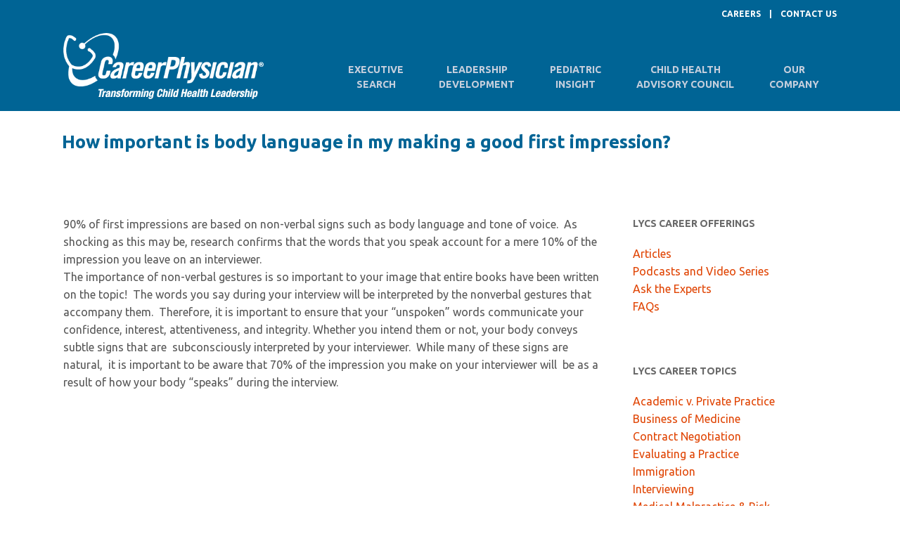

--- FILE ---
content_type: text/html; charset=UTF-8
request_url: https://careerphysician.com/how-important-is-body-language-in-my-making-a-good-first-impression/
body_size: 84055
content:
<!DOCTYPE html>
<!--[if lt IE 7]><html class="ie6" lang="en-US"><![endif]-->
<!--[if IE 7]><html class="ie7" lang="en-US"><![endif]-->
<!--[if IE 8]><html class="ie8" lang="en-US"><![endif]-->
<!--[if IE 9]><html class="ie9" lang="en-US"><![endif]-->
<!--[if (gte IE 9)|!(IE)]><!--><html lang="en-US"><!--<![endif]-->


<head>
	<meta charset="UTF-8" />
	<meta name="viewport" content="width=device-width, initial-scale=1, maximum-scale=1">
	<meta name="format-detection" content="telephone=no">

	<link rel="profile" href="http://gmpg.org/xfn/11" />
	<link rel="pingback" href="https://careerphysician.com/xmlrpc.php" />
	
	<link rel="shortcut icon" href="https://careerphysician.com/wp-content/uploads/2023/02/16x16cp_favicon.png" /><link rel="apple-touch-icon" sizes="152x152" href="https://careerphysician.com/wp-content/uploads/2023/02/152x152px-ipadretinaicon.png" ><link rel="apple-touch-icon" sizes="120x120" href="https://careerphysician.com/wp-content/uploads/2023/02/120x120pxCP-iphoneretinaicon.png" ><link rel="apple-touch-icon" sizes="76x76" href="https://careerphysician.com/wp-content/uploads/2023/02/76x76px-ipadicon.png" ><link rel="apple-touch-icon" href="https://careerphysician.com/wp-content/uploads/2023/02/60x60CP-iphoneicon.png" >		
		<meta name='robots' content='index, follow, max-image-preview:large, max-snippet:-1, max-video-preview:-1' />

	<!-- This site is optimized with the Yoast SEO plugin v26.7 - https://yoast.com/wordpress/plugins/seo/ -->
	<title>How important is body language in my making a good first impression? - CareerPhysician</title>
	<link rel="canonical" href="https://careerphysician.com/how-important-is-body-language-in-my-making-a-good-first-impression/" />
	<meta property="og:locale" content="en_US" />
	<meta property="og:type" content="article" />
	<meta property="og:title" content="How important is body language in my making a good first impression? - CareerPhysician" />
	<meta property="og:description" content="90% of first impressions are based on non-verbal signs such as body language and tone of voice.  As shocking as this may be, research confirms that the words that you speak account for a mere 10% of the impression you leave on an interviewer. The importance of non-verbal gestures is so important to your image [&hellip;]" />
	<meta property="og:url" content="https://careerphysician.com/how-important-is-body-language-in-my-making-a-good-first-impression/" />
	<meta property="og:site_name" content="CareerPhysician" />
	<meta property="article:published_time" content="2021-04-05T15:16:02+00:00" />
	<meta property="article:modified_time" content="2021-04-05T21:48:16+00:00" />
	<meta name="author" content="Jonathan Pite" />
	<meta name="twitter:card" content="summary_large_image" />
	<meta name="twitter:label1" content="Written by" />
	<meta name="twitter:data1" content="Jonathan Pite" />
	<meta name="twitter:label2" content="Est. reading time" />
	<meta name="twitter:data2" content="1 minute" />
	<script type="application/ld+json" class="yoast-schema-graph">{"@context":"https://schema.org","@graph":[{"@type":"Article","@id":"https://careerphysician.com/how-important-is-body-language-in-my-making-a-good-first-impression/#article","isPartOf":{"@id":"https://careerphysician.com/how-important-is-body-language-in-my-making-a-good-first-impression/"},"author":{"name":"Jonathan Pite","@id":"https://careerphysician.com/#/schema/person/bb32dd753e06de7dfd668619b0fb6237"},"headline":"How important is body language in my making a good first impression?","datePublished":"2021-04-05T15:16:02+00:00","dateModified":"2021-04-05T21:48:16+00:00","mainEntityOfPage":{"@id":"https://careerphysician.com/how-important-is-body-language-in-my-making-a-good-first-impression/"},"wordCount":161,"publisher":{"@id":"https://careerphysician.com/#organization"},"keywords":["Interviewing- Launch Your Career® for Residents and Fellows"],"articleSection":["FAQs - Launch Your Career® for Residents and Fellows"],"inLanguage":"en-US"},{"@type":"WebPage","@id":"https://careerphysician.com/how-important-is-body-language-in-my-making-a-good-first-impression/","url":"https://careerphysician.com/how-important-is-body-language-in-my-making-a-good-first-impression/","name":"How important is body language in my making a good first impression? - CareerPhysician","isPartOf":{"@id":"https://careerphysician.com/#website"},"datePublished":"2021-04-05T15:16:02+00:00","dateModified":"2021-04-05T21:48:16+00:00","breadcrumb":{"@id":"https://careerphysician.com/how-important-is-body-language-in-my-making-a-good-first-impression/#breadcrumb"},"inLanguage":"en-US","potentialAction":[{"@type":"ReadAction","target":["https://careerphysician.com/how-important-is-body-language-in-my-making-a-good-first-impression/"]}]},{"@type":"BreadcrumbList","@id":"https://careerphysician.com/how-important-is-body-language-in-my-making-a-good-first-impression/#breadcrumb","itemListElement":[{"@type":"ListItem","position":1,"name":"Home","item":"https://careerphysician.com/"},{"@type":"ListItem","position":2,"name":"How important is body language in my making a good first impression?"}]},{"@type":"WebSite","@id":"https://careerphysician.com/#website","url":"https://careerphysician.com/","name":"CareerPhysician","description":"","publisher":{"@id":"https://careerphysician.com/#organization"},"potentialAction":[{"@type":"SearchAction","target":{"@type":"EntryPoint","urlTemplate":"https://careerphysician.com/?s={search_term_string}"},"query-input":{"@type":"PropertyValueSpecification","valueRequired":true,"valueName":"search_term_string"}}],"inLanguage":"en-US"},{"@type":"Organization","@id":"https://careerphysician.com/#organization","name":"Career Physician","url":"https://careerphysician.com/","logo":{"@type":"ImageObject","inLanguage":"en-US","@id":"https://careerphysician.com/#/schema/logo/image/","url":"https://careerphysician.com/wp-content/uploads/2020/12/152x152px-ipadretinaicon.png","contentUrl":"https://careerphysician.com/wp-content/uploads/2020/12/152x152px-ipadretinaicon.png","width":152,"height":152,"caption":"Career Physician"},"image":{"@id":"https://careerphysician.com/#/schema/logo/image/"},"sameAs":["https://www.linkedin.com/company/careerphysician/about/"]},{"@type":"Person","@id":"https://careerphysician.com/#/schema/person/bb32dd753e06de7dfd668619b0fb6237","name":"Jonathan Pite","url":"https://careerphysician.com/author/admin23/"}]}</script>
	<!-- / Yoast SEO plugin. -->


<link rel='dns-prefetch' href='//www2.pcrecruiter.net' />
<link rel='dns-prefetch' href='//www.google.com' />
<link rel='dns-prefetch' href='//www.googletagmanager.com' />
<link rel='dns-prefetch' href='//fonts.googleapis.com' />
<link rel="alternate" type="application/rss+xml" title="CareerPhysician &raquo; Feed" href="https://careerphysician.com/feed/" />
<link rel="alternate" type="application/rss+xml" title="CareerPhysician &raquo; Comments Feed" href="https://careerphysician.com/comments/feed/" />
		<style>
			.lazyload,
			.lazyloading {
				max-width: 100%;
			}
		</style>
				<!-- This site uses the Google Analytics by MonsterInsights plugin v9.11.1 - Using Analytics tracking - https://www.monsterinsights.com/ -->
							<script src="//www.googletagmanager.com/gtag/js?id=G-RCB67CZ14T"  data-cfasync="false" data-wpfc-render="false" type="text/javascript" async></script>
			<script data-cfasync="false" data-wpfc-render="false" type="text/javascript">
				var mi_version = '9.11.1';
				var mi_track_user = true;
				var mi_no_track_reason = '';
								var MonsterInsightsDefaultLocations = {"page_location":"https:\/\/careerphysician.com\/how-important-is-body-language-in-my-making-a-good-first-impression\/"};
								if ( typeof MonsterInsightsPrivacyGuardFilter === 'function' ) {
					var MonsterInsightsLocations = (typeof MonsterInsightsExcludeQuery === 'object') ? MonsterInsightsPrivacyGuardFilter( MonsterInsightsExcludeQuery ) : MonsterInsightsPrivacyGuardFilter( MonsterInsightsDefaultLocations );
				} else {
					var MonsterInsightsLocations = (typeof MonsterInsightsExcludeQuery === 'object') ? MonsterInsightsExcludeQuery : MonsterInsightsDefaultLocations;
				}

								var disableStrs = [
										'ga-disable-G-RCB67CZ14T',
									];

				/* Function to detect opted out users */
				function __gtagTrackerIsOptedOut() {
					for (var index = 0; index < disableStrs.length; index++) {
						if (document.cookie.indexOf(disableStrs[index] + '=true') > -1) {
							return true;
						}
					}

					return false;
				}

				/* Disable tracking if the opt-out cookie exists. */
				if (__gtagTrackerIsOptedOut()) {
					for (var index = 0; index < disableStrs.length; index++) {
						window[disableStrs[index]] = true;
					}
				}

				/* Opt-out function */
				function __gtagTrackerOptout() {
					for (var index = 0; index < disableStrs.length; index++) {
						document.cookie = disableStrs[index] + '=true; expires=Thu, 31 Dec 2099 23:59:59 UTC; path=/';
						window[disableStrs[index]] = true;
					}
				}

				if ('undefined' === typeof gaOptout) {
					function gaOptout() {
						__gtagTrackerOptout();
					}
				}
								window.dataLayer = window.dataLayer || [];

				window.MonsterInsightsDualTracker = {
					helpers: {},
					trackers: {},
				};
				if (mi_track_user) {
					function __gtagDataLayer() {
						dataLayer.push(arguments);
					}

					function __gtagTracker(type, name, parameters) {
						if (!parameters) {
							parameters = {};
						}

						if (parameters.send_to) {
							__gtagDataLayer.apply(null, arguments);
							return;
						}

						if (type === 'event') {
														parameters.send_to = monsterinsights_frontend.v4_id;
							var hookName = name;
							if (typeof parameters['event_category'] !== 'undefined') {
								hookName = parameters['event_category'] + ':' + name;
							}

							if (typeof MonsterInsightsDualTracker.trackers[hookName] !== 'undefined') {
								MonsterInsightsDualTracker.trackers[hookName](parameters);
							} else {
								__gtagDataLayer('event', name, parameters);
							}
							
						} else {
							__gtagDataLayer.apply(null, arguments);
						}
					}

					__gtagTracker('js', new Date());
					__gtagTracker('set', {
						'developer_id.dZGIzZG': true,
											});
					if ( MonsterInsightsLocations.page_location ) {
						__gtagTracker('set', MonsterInsightsLocations);
					}
										__gtagTracker('config', 'G-RCB67CZ14T', {"forceSSL":"true","link_attribution":"true"} );
										window.gtag = __gtagTracker;										(function () {
						/* https://developers.google.com/analytics/devguides/collection/analyticsjs/ */
						/* ga and __gaTracker compatibility shim. */
						var noopfn = function () {
							return null;
						};
						var newtracker = function () {
							return new Tracker();
						};
						var Tracker = function () {
							return null;
						};
						var p = Tracker.prototype;
						p.get = noopfn;
						p.set = noopfn;
						p.send = function () {
							var args = Array.prototype.slice.call(arguments);
							args.unshift('send');
							__gaTracker.apply(null, args);
						};
						var __gaTracker = function () {
							var len = arguments.length;
							if (len === 0) {
								return;
							}
							var f = arguments[len - 1];
							if (typeof f !== 'object' || f === null || typeof f.hitCallback !== 'function') {
								if ('send' === arguments[0]) {
									var hitConverted, hitObject = false, action;
									if ('event' === arguments[1]) {
										if ('undefined' !== typeof arguments[3]) {
											hitObject = {
												'eventAction': arguments[3],
												'eventCategory': arguments[2],
												'eventLabel': arguments[4],
												'value': arguments[5] ? arguments[5] : 1,
											}
										}
									}
									if ('pageview' === arguments[1]) {
										if ('undefined' !== typeof arguments[2]) {
											hitObject = {
												'eventAction': 'page_view',
												'page_path': arguments[2],
											}
										}
									}
									if (typeof arguments[2] === 'object') {
										hitObject = arguments[2];
									}
									if (typeof arguments[5] === 'object') {
										Object.assign(hitObject, arguments[5]);
									}
									if ('undefined' !== typeof arguments[1].hitType) {
										hitObject = arguments[1];
										if ('pageview' === hitObject.hitType) {
											hitObject.eventAction = 'page_view';
										}
									}
									if (hitObject) {
										action = 'timing' === arguments[1].hitType ? 'timing_complete' : hitObject.eventAction;
										hitConverted = mapArgs(hitObject);
										__gtagTracker('event', action, hitConverted);
									}
								}
								return;
							}

							function mapArgs(args) {
								var arg, hit = {};
								var gaMap = {
									'eventCategory': 'event_category',
									'eventAction': 'event_action',
									'eventLabel': 'event_label',
									'eventValue': 'event_value',
									'nonInteraction': 'non_interaction',
									'timingCategory': 'event_category',
									'timingVar': 'name',
									'timingValue': 'value',
									'timingLabel': 'event_label',
									'page': 'page_path',
									'location': 'page_location',
									'title': 'page_title',
									'referrer' : 'page_referrer',
								};
								for (arg in args) {
																		if (!(!args.hasOwnProperty(arg) || !gaMap.hasOwnProperty(arg))) {
										hit[gaMap[arg]] = args[arg];
									} else {
										hit[arg] = args[arg];
									}
								}
								return hit;
							}

							try {
								f.hitCallback();
							} catch (ex) {
							}
						};
						__gaTracker.create = newtracker;
						__gaTracker.getByName = newtracker;
						__gaTracker.getAll = function () {
							return [];
						};
						__gaTracker.remove = noopfn;
						__gaTracker.loaded = true;
						window['__gaTracker'] = __gaTracker;
					})();
									} else {
										console.log("");
					(function () {
						function __gtagTracker() {
							return null;
						}

						window['__gtagTracker'] = __gtagTracker;
						window['gtag'] = __gtagTracker;
					})();
									}
			</script>
							<!-- / Google Analytics by MonsterInsights -->
		<style type="text/css">
.archive #nav-above,
					.archive #nav-below,
					.search #nav-above,
					.search #nav-below,
					.blog #nav-below, 
					.blog #nav-above, 
					.navigation.paging-navigation, 
					.navigation.pagination,
					.pagination.paging-pagination, 
					.pagination.pagination, 
					.pagination.loop-pagination, 
					.bicubic-nav-link, 
					#page-nav, 
					.camp-paging, 
					#reposter_nav-pages, 
					.unity-post-pagination, 
					.wordpost_content .nav_post_link { 
						display: none !important; 
					}
					.single-gallery .pagination.gllrpr_pagination {
						display: block !important; 
					}</style>
		
	<style id='wp-img-auto-sizes-contain-inline-css' type='text/css'>
img:is([sizes=auto i],[sizes^="auto," i]){contain-intrinsic-size:3000px 1500px}
/*# sourceURL=wp-img-auto-sizes-contain-inline-css */
</style>
<link rel='stylesheet' id='jquery.prettyphoto-css' href='https://careerphysician.com/wp-content/plugins/wp-video-lightbox/css/prettyPhoto.css?ver=6.9' type='text/css' media='all' />
<link rel='stylesheet' id='video-lightbox-css' href='https://careerphysician.com/wp-content/plugins/wp-video-lightbox/wp-video-lightbox.css?ver=6.9' type='text/css' media='all' />
<link rel='stylesheet' id='embedpress-css-css' href='https://careerphysician.com/wp-content/plugins/embedpress/assets/css/embedpress.css?ver=1767635358' type='text/css' media='all' />
<link rel='stylesheet' id='embedpress-blocks-style-css' href='https://careerphysician.com/wp-content/plugins/embedpress/assets/css/blocks.build.css?ver=1767635358' type='text/css' media='all' />
<link rel='stylesheet' id='embedpress-lazy-load-css-css' href='https://careerphysician.com/wp-content/plugins/embedpress/assets/css/lazy-load.css?ver=1767635358' type='text/css' media='all' />
<style id='wp-emoji-styles-inline-css' type='text/css'>

	img.wp-smiley, img.emoji {
		display: inline !important;
		border: none !important;
		box-shadow: none !important;
		height: 1em !important;
		width: 1em !important;
		margin: 0 0.07em !important;
		vertical-align: -0.1em !important;
		background: none !important;
		padding: 0 !important;
	}
/*# sourceURL=wp-emoji-styles-inline-css */
</style>
<style id='wp-block-library-inline-css' type='text/css'>
:root{--wp-block-synced-color:#7a00df;--wp-block-synced-color--rgb:122,0,223;--wp-bound-block-color:var(--wp-block-synced-color);--wp-editor-canvas-background:#ddd;--wp-admin-theme-color:#007cba;--wp-admin-theme-color--rgb:0,124,186;--wp-admin-theme-color-darker-10:#006ba1;--wp-admin-theme-color-darker-10--rgb:0,107,160.5;--wp-admin-theme-color-darker-20:#005a87;--wp-admin-theme-color-darker-20--rgb:0,90,135;--wp-admin-border-width-focus:2px}@media (min-resolution:192dpi){:root{--wp-admin-border-width-focus:1.5px}}.wp-element-button{cursor:pointer}:root .has-very-light-gray-background-color{background-color:#eee}:root .has-very-dark-gray-background-color{background-color:#313131}:root .has-very-light-gray-color{color:#eee}:root .has-very-dark-gray-color{color:#313131}:root .has-vivid-green-cyan-to-vivid-cyan-blue-gradient-background{background:linear-gradient(135deg,#00d084,#0693e3)}:root .has-purple-crush-gradient-background{background:linear-gradient(135deg,#34e2e4,#4721fb 50%,#ab1dfe)}:root .has-hazy-dawn-gradient-background{background:linear-gradient(135deg,#faaca8,#dad0ec)}:root .has-subdued-olive-gradient-background{background:linear-gradient(135deg,#fafae1,#67a671)}:root .has-atomic-cream-gradient-background{background:linear-gradient(135deg,#fdd79a,#004a59)}:root .has-nightshade-gradient-background{background:linear-gradient(135deg,#330968,#31cdcf)}:root .has-midnight-gradient-background{background:linear-gradient(135deg,#020381,#2874fc)}:root{--wp--preset--font-size--normal:16px;--wp--preset--font-size--huge:42px}.has-regular-font-size{font-size:1em}.has-larger-font-size{font-size:2.625em}.has-normal-font-size{font-size:var(--wp--preset--font-size--normal)}.has-huge-font-size{font-size:var(--wp--preset--font-size--huge)}.has-text-align-center{text-align:center}.has-text-align-left{text-align:left}.has-text-align-right{text-align:right}.has-fit-text{white-space:nowrap!important}#end-resizable-editor-section{display:none}.aligncenter{clear:both}.items-justified-left{justify-content:flex-start}.items-justified-center{justify-content:center}.items-justified-right{justify-content:flex-end}.items-justified-space-between{justify-content:space-between}.screen-reader-text{border:0;clip-path:inset(50%);height:1px;margin:-1px;overflow:hidden;padding:0;position:absolute;width:1px;word-wrap:normal!important}.screen-reader-text:focus{background-color:#ddd;clip-path:none;color:#444;display:block;font-size:1em;height:auto;left:5px;line-height:normal;padding:15px 23px 14px;text-decoration:none;top:5px;width:auto;z-index:100000}html :where(.has-border-color){border-style:solid}html :where([style*=border-top-color]){border-top-style:solid}html :where([style*=border-right-color]){border-right-style:solid}html :where([style*=border-bottom-color]){border-bottom-style:solid}html :where([style*=border-left-color]){border-left-style:solid}html :where([style*=border-width]){border-style:solid}html :where([style*=border-top-width]){border-top-style:solid}html :where([style*=border-right-width]){border-right-style:solid}html :where([style*=border-bottom-width]){border-bottom-style:solid}html :where([style*=border-left-width]){border-left-style:solid}html :where(img[class*=wp-image-]){height:auto;max-width:100%}:where(figure){margin:0 0 1em}html :where(.is-position-sticky){--wp-admin--admin-bar--position-offset:var(--wp-admin--admin-bar--height,0px)}@media screen and (max-width:600px){html :where(.is-position-sticky){--wp-admin--admin-bar--position-offset:0px}}

/*# sourceURL=wp-block-library-inline-css */
</style><style id='global-styles-inline-css' type='text/css'>
:root{--wp--preset--aspect-ratio--square: 1;--wp--preset--aspect-ratio--4-3: 4/3;--wp--preset--aspect-ratio--3-4: 3/4;--wp--preset--aspect-ratio--3-2: 3/2;--wp--preset--aspect-ratio--2-3: 2/3;--wp--preset--aspect-ratio--16-9: 16/9;--wp--preset--aspect-ratio--9-16: 9/16;--wp--preset--color--black: #000000;--wp--preset--color--cyan-bluish-gray: #abb8c3;--wp--preset--color--white: #ffffff;--wp--preset--color--pale-pink: #f78da7;--wp--preset--color--vivid-red: #cf2e2e;--wp--preset--color--luminous-vivid-orange: #ff6900;--wp--preset--color--luminous-vivid-amber: #fcb900;--wp--preset--color--light-green-cyan: #7bdcb5;--wp--preset--color--vivid-green-cyan: #00d084;--wp--preset--color--pale-cyan-blue: #8ed1fc;--wp--preset--color--vivid-cyan-blue: #0693e3;--wp--preset--color--vivid-purple: #9b51e0;--wp--preset--gradient--vivid-cyan-blue-to-vivid-purple: linear-gradient(135deg,rgb(6,147,227) 0%,rgb(155,81,224) 100%);--wp--preset--gradient--light-green-cyan-to-vivid-green-cyan: linear-gradient(135deg,rgb(122,220,180) 0%,rgb(0,208,130) 100%);--wp--preset--gradient--luminous-vivid-amber-to-luminous-vivid-orange: linear-gradient(135deg,rgb(252,185,0) 0%,rgb(255,105,0) 100%);--wp--preset--gradient--luminous-vivid-orange-to-vivid-red: linear-gradient(135deg,rgb(255,105,0) 0%,rgb(207,46,46) 100%);--wp--preset--gradient--very-light-gray-to-cyan-bluish-gray: linear-gradient(135deg,rgb(238,238,238) 0%,rgb(169,184,195) 100%);--wp--preset--gradient--cool-to-warm-spectrum: linear-gradient(135deg,rgb(74,234,220) 0%,rgb(151,120,209) 20%,rgb(207,42,186) 40%,rgb(238,44,130) 60%,rgb(251,105,98) 80%,rgb(254,248,76) 100%);--wp--preset--gradient--blush-light-purple: linear-gradient(135deg,rgb(255,206,236) 0%,rgb(152,150,240) 100%);--wp--preset--gradient--blush-bordeaux: linear-gradient(135deg,rgb(254,205,165) 0%,rgb(254,45,45) 50%,rgb(107,0,62) 100%);--wp--preset--gradient--luminous-dusk: linear-gradient(135deg,rgb(255,203,112) 0%,rgb(199,81,192) 50%,rgb(65,88,208) 100%);--wp--preset--gradient--pale-ocean: linear-gradient(135deg,rgb(255,245,203) 0%,rgb(182,227,212) 50%,rgb(51,167,181) 100%);--wp--preset--gradient--electric-grass: linear-gradient(135deg,rgb(202,248,128) 0%,rgb(113,206,126) 100%);--wp--preset--gradient--midnight: linear-gradient(135deg,rgb(2,3,129) 0%,rgb(40,116,252) 100%);--wp--preset--font-size--small: 13px;--wp--preset--font-size--medium: 20px;--wp--preset--font-size--large: 36px;--wp--preset--font-size--x-large: 42px;--wp--preset--spacing--20: 0.44rem;--wp--preset--spacing--30: 0.67rem;--wp--preset--spacing--40: 1rem;--wp--preset--spacing--50: 1.5rem;--wp--preset--spacing--60: 2.25rem;--wp--preset--spacing--70: 3.38rem;--wp--preset--spacing--80: 5.06rem;--wp--preset--shadow--natural: 6px 6px 9px rgba(0, 0, 0, 0.2);--wp--preset--shadow--deep: 12px 12px 50px rgba(0, 0, 0, 0.4);--wp--preset--shadow--sharp: 6px 6px 0px rgba(0, 0, 0, 0.2);--wp--preset--shadow--outlined: 6px 6px 0px -3px rgb(255, 255, 255), 6px 6px rgb(0, 0, 0);--wp--preset--shadow--crisp: 6px 6px 0px rgb(0, 0, 0);}:where(.is-layout-flex){gap: 0.5em;}:where(.is-layout-grid){gap: 0.5em;}body .is-layout-flex{display: flex;}.is-layout-flex{flex-wrap: wrap;align-items: center;}.is-layout-flex > :is(*, div){margin: 0;}body .is-layout-grid{display: grid;}.is-layout-grid > :is(*, div){margin: 0;}:where(.wp-block-columns.is-layout-flex){gap: 2em;}:where(.wp-block-columns.is-layout-grid){gap: 2em;}:where(.wp-block-post-template.is-layout-flex){gap: 1.25em;}:where(.wp-block-post-template.is-layout-grid){gap: 1.25em;}.has-black-color{color: var(--wp--preset--color--black) !important;}.has-cyan-bluish-gray-color{color: var(--wp--preset--color--cyan-bluish-gray) !important;}.has-white-color{color: var(--wp--preset--color--white) !important;}.has-pale-pink-color{color: var(--wp--preset--color--pale-pink) !important;}.has-vivid-red-color{color: var(--wp--preset--color--vivid-red) !important;}.has-luminous-vivid-orange-color{color: var(--wp--preset--color--luminous-vivid-orange) !important;}.has-luminous-vivid-amber-color{color: var(--wp--preset--color--luminous-vivid-amber) !important;}.has-light-green-cyan-color{color: var(--wp--preset--color--light-green-cyan) !important;}.has-vivid-green-cyan-color{color: var(--wp--preset--color--vivid-green-cyan) !important;}.has-pale-cyan-blue-color{color: var(--wp--preset--color--pale-cyan-blue) !important;}.has-vivid-cyan-blue-color{color: var(--wp--preset--color--vivid-cyan-blue) !important;}.has-vivid-purple-color{color: var(--wp--preset--color--vivid-purple) !important;}.has-black-background-color{background-color: var(--wp--preset--color--black) !important;}.has-cyan-bluish-gray-background-color{background-color: var(--wp--preset--color--cyan-bluish-gray) !important;}.has-white-background-color{background-color: var(--wp--preset--color--white) !important;}.has-pale-pink-background-color{background-color: var(--wp--preset--color--pale-pink) !important;}.has-vivid-red-background-color{background-color: var(--wp--preset--color--vivid-red) !important;}.has-luminous-vivid-orange-background-color{background-color: var(--wp--preset--color--luminous-vivid-orange) !important;}.has-luminous-vivid-amber-background-color{background-color: var(--wp--preset--color--luminous-vivid-amber) !important;}.has-light-green-cyan-background-color{background-color: var(--wp--preset--color--light-green-cyan) !important;}.has-vivid-green-cyan-background-color{background-color: var(--wp--preset--color--vivid-green-cyan) !important;}.has-pale-cyan-blue-background-color{background-color: var(--wp--preset--color--pale-cyan-blue) !important;}.has-vivid-cyan-blue-background-color{background-color: var(--wp--preset--color--vivid-cyan-blue) !important;}.has-vivid-purple-background-color{background-color: var(--wp--preset--color--vivid-purple) !important;}.has-black-border-color{border-color: var(--wp--preset--color--black) !important;}.has-cyan-bluish-gray-border-color{border-color: var(--wp--preset--color--cyan-bluish-gray) !important;}.has-white-border-color{border-color: var(--wp--preset--color--white) !important;}.has-pale-pink-border-color{border-color: var(--wp--preset--color--pale-pink) !important;}.has-vivid-red-border-color{border-color: var(--wp--preset--color--vivid-red) !important;}.has-luminous-vivid-orange-border-color{border-color: var(--wp--preset--color--luminous-vivid-orange) !important;}.has-luminous-vivid-amber-border-color{border-color: var(--wp--preset--color--luminous-vivid-amber) !important;}.has-light-green-cyan-border-color{border-color: var(--wp--preset--color--light-green-cyan) !important;}.has-vivid-green-cyan-border-color{border-color: var(--wp--preset--color--vivid-green-cyan) !important;}.has-pale-cyan-blue-border-color{border-color: var(--wp--preset--color--pale-cyan-blue) !important;}.has-vivid-cyan-blue-border-color{border-color: var(--wp--preset--color--vivid-cyan-blue) !important;}.has-vivid-purple-border-color{border-color: var(--wp--preset--color--vivid-purple) !important;}.has-vivid-cyan-blue-to-vivid-purple-gradient-background{background: var(--wp--preset--gradient--vivid-cyan-blue-to-vivid-purple) !important;}.has-light-green-cyan-to-vivid-green-cyan-gradient-background{background: var(--wp--preset--gradient--light-green-cyan-to-vivid-green-cyan) !important;}.has-luminous-vivid-amber-to-luminous-vivid-orange-gradient-background{background: var(--wp--preset--gradient--luminous-vivid-amber-to-luminous-vivid-orange) !important;}.has-luminous-vivid-orange-to-vivid-red-gradient-background{background: var(--wp--preset--gradient--luminous-vivid-orange-to-vivid-red) !important;}.has-very-light-gray-to-cyan-bluish-gray-gradient-background{background: var(--wp--preset--gradient--very-light-gray-to-cyan-bluish-gray) !important;}.has-cool-to-warm-spectrum-gradient-background{background: var(--wp--preset--gradient--cool-to-warm-spectrum) !important;}.has-blush-light-purple-gradient-background{background: var(--wp--preset--gradient--blush-light-purple) !important;}.has-blush-bordeaux-gradient-background{background: var(--wp--preset--gradient--blush-bordeaux) !important;}.has-luminous-dusk-gradient-background{background: var(--wp--preset--gradient--luminous-dusk) !important;}.has-pale-ocean-gradient-background{background: var(--wp--preset--gradient--pale-ocean) !important;}.has-electric-grass-gradient-background{background: var(--wp--preset--gradient--electric-grass) !important;}.has-midnight-gradient-background{background: var(--wp--preset--gradient--midnight) !important;}.has-small-font-size{font-size: var(--wp--preset--font-size--small) !important;}.has-medium-font-size{font-size: var(--wp--preset--font-size--medium) !important;}.has-large-font-size{font-size: var(--wp--preset--font-size--large) !important;}.has-x-large-font-size{font-size: var(--wp--preset--font-size--x-large) !important;}
/*# sourceURL=global-styles-inline-css */
</style>

<style id='classic-theme-styles-inline-css' type='text/css'>
/*! This file is auto-generated */
.wp-block-button__link{color:#fff;background-color:#32373c;border-radius:9999px;box-shadow:none;text-decoration:none;padding:calc(.667em + 2px) calc(1.333em + 2px);font-size:1.125em}.wp-block-file__button{background:#32373c;color:#fff;text-decoration:none}
/*# sourceURL=/wp-includes/css/classic-themes.min.css */
</style>
<link rel='stylesheet' id='dashicons-css' href='https://careerphysician.com/wp-includes/css/dashicons.min.css?ver=6.9' type='text/css' media='all' />
<link rel='stylesheet' id='essgrid-blocks-editor-css-css' href='https://careerphysician.com/wp-content/plugins/essential-grid/public/includes/builders/gutenberg/build/index.css?ver=1767974406' type='text/css' media='all' />
<link rel='stylesheet' id='cpsh-shortcodes-css' href='https://careerphysician.com/wp-content/plugins/column-shortcodes//assets/css/shortcodes.css?ver=1.0.1' type='text/css' media='all' />
<link rel='stylesheet' id='contact-form-7-css' href='https://careerphysician.com/wp-content/plugins/contact-form-7/includes/css/styles.css?ver=6.1.4' type='text/css' media='all' />
<link rel='stylesheet' id='video_popup_main_style-css' href='https://careerphysician.com/wp-content/plugins/video-popup/assets/css/videoPopup.css?ver=2.0.3' type='text/css' media='all' />
<link rel='stylesheet' id='js_composer_front-css' href='https://careerphysician.com/wp-content/plugins/js_composer/assets/css/js_composer.min.css?ver=8.7.2' type='text/css' media='all' />
<link rel='stylesheet' id='core-extend-css' href='https://careerphysician.com/wp-content/plugins/core-extend/assets/css/core-extend.css?ver=6.9' type='text/css' media='all' />
<link rel='stylesheet' id='font-awesome-css' href='https://careerphysician.com/wp-content/plugins/core-extend/assets/css/font-awesome.css?ver=4.7.0' type='text/css' media='all' />
<link rel='stylesheet' id='jquery.mmenu-css' href='https://careerphysician.com/wp-content/themes/quince/css/jquery.mmenu.css?ver=1' type='text/css' media='all' />
<link rel='stylesheet' id='chld_thm_cfg_parent-css' href='https://careerphysician.com/wp-content/themes/quince/style.css?ver=6.9' type='text/css' media='all' />
<link rel='stylesheet' id='google-fonts-css' href='//fonts.googleapis.com/css?family=Ubuntu%3Alighter%2Cnormal%2Csemi-bold%2Cbold&#038;ver=6.9' type='text/css' media='all' />
<link rel='stylesheet' id='main-css' href='https://careerphysician.com/wp-content/themes/quince-child/style.css?ver=6.9' type='text/css' media='all' />
<style id='main-inline-css' type='text/css'>

		.themecolor_bg, .wpb_button.wpb_btn_themecolor, .wpb_button.wpb_btn_themecolor:hover, input[type='submit'], th, #wp-calendar #today, .vc_progress_bar .vc_single_bar.bar_themecolor .vc_bar, #site-navigation .header_cart_button .cart_product_count, .woocommerce a.added_to_cart,.woocommerce-page a.added_to_cart, .header-search .search-input, .pricing-box .plan-badge {background-color:#e04403;}
	::selection{background-color:#e04403;}::-moz-selection{background-color:#e04403;}
		dt,.wpb_button.wpb_btn_themecolor.wpb_btn-minimal, .themecolor_txt, #site-header #site-navigation ul li a:hover, #site-header #site-navigation .search_button:hover, #site-header #site-navigation .header_cart_button:hover, #site-header #site-navigation ul li.megamenu ul li a:hover, #site-header #site-navigation ul li.current-menu-item > a,.single-post #site-header #site-navigation ul li.current_page_parent > a, #site-header #site-navigation ul li.current-menu-ancestor > a, a:hover, #site-header #site-navigation ul li.megamenu ul li.current-menu-item > a,.single-post #site-header #site-navigation ul li.megamenu ul li.current_page_parent > a,#site-header #site-navigation ul li.megamenu ul li.current-menu-ancestor > a, .widget a, span.required, #comments .comment-reply-link:hover,#comments .comment-meta a:hover, .vc_toggle_default .vc_toggle_title .vc_toggle_icon:after, .post-entry-header .entry-meta a:hover, .tag-links:before, #comments p.comment-notes:before, p.logged-in-as:before, p.must-log-in:before, .entry-meta-footer .meta-date:before, article.sticky .post-preview:after, .separator_w_icon i, blockquote:after, article.format-quote .quoute-text:after, article.format-link .link-text:after, article.format-status .status-text:after, article.format-chat p:nth-child(odd):before, .entry-meta-footer a:hover, .footer-sidebar a:hover, .team_member_position, .woocommerce-MyAccount-navigation ul li.is-active a{color:#e04403;}		
	
		.wpb_button.wpb_btn_themecolor, .wpb_button.wpb_btn_themecolor:hover, input[type='submit'], th, #comments .comment-reply-link:hover, #site-navigation, #site-navigation ul li ul, .woocommerce-MyAccount-navigation ul li.is-active {border-color:#e04403;}
	
		.widget-area .widget .tagcloud a:hover, .post-navigation a:hover {background-color:#e04403;}
		article.format-image .post-preview a:after{background-color:#e04403; background-color:rgba(224,68,3, 0.75);}
		article.format-image .post-preview a:hover:after, article.format-image .post-preview a.touch-hover:after {background-color:#e04403; background-color:rgba(224,68,3, 1);}
	#top-bar-wrapper{padding:0px;}#site-header #header-container, #top-bar{max-width:1100px; }#topleft-widget-area{padding-left:0px;} #topright-widget-area{padding-right:0px;}.row-inner{max-width:1130px;}#container.no-sidebar.no-vc, #container.row-inner, .site-info .row-inner, .page-header .row-inner{max-width:1100px;}body{font-family:Ubuntu; color:#575757; font-size:16px}select, input, textarea, .wpb_button{font-family:Ubuntu}#site-navigation ul li{font-family:Ubuntu}h1, h2, h3, h4, h5, h6{font-family:Ubuntu; font-weight:bold}.heading_wrapper h2, .heading_wrapper .heading_subtitle{font-family:Ubuntu}.widget .widget-title{font-family:Ubuntu}#site-header #header-wrapper, #site-navigation ul li ul{background-color:#006495;}#site-header.overlay-header #header-wrapper{background-color:transparent;}#site-header.overlay-header.header-sticked #header-wrapper{background-color:#414856;}@media only screen and (max-width: 979px) {#site-header.overlay-header #header-wrapper {background-color:#414856;}}@media only screen and (max-width: 979px) {#site-header.overlay-header{position:relative;}}#site-header, #site-header #header-container{height:110px;} #site-navigation ul li a, #site-navigation .search_button, #site-navigation .header_cart_link, #site-logo .site-title{line-height:110px;} #site-logo img {max-height:110px;}#top-bar-wrapper{background:#006495}#top-bar-wrapper, #top-bar-wrapper a, #top-bar ul li ul li a:after{color:#ffffff}#site-logo h1.site-title a, #site-header #site-navigation ul li a, #site-header #site-navigation ul li ul li a:hover, #site-header #site-navigation .search_button, #site-header #site-navigation .header_cart_button, .toggle-mobile-menu i, #site-header #site-navigation ul li ul li.current-menu-item > a, .single-post #site-header #site-navigation ul li ul li.current_page_parent > a, #site-header #site-navigation ul li ul li.current-menu-ancestor > a  {color:#c5cfdd}#site-header #site-navigation ul li a:hover, #site-header #site-navigation ul li.megamenu ul li a:hover, #site-header #site-navigation ul li.megamenu ul li.current-menu-item > a,.single-post #site-header #site-navigation ul li.megamenu ul li.current_page_parent > a,#site-header #site-navigation ul li.megamenu ul li.current-menu-ancestor > a, #site-header #site-navigation .search_button:hover, #site-header #site-navigation .header_cart_button:hover, #site-header #site-navigation ul li.current-menu-item > a,.single-post #site-header #site-navigation ul li.current_page_parent > a, #site-header #site-navigation ul li.current-menu-ancestor > a {color:#e04403}#site-header #header-wrapper {border-bottom:1px solid #006495}#site-navigation ul li ul li.current-menu-item > a,.single-post #site-navigation ul li ul li.current_page_parent > a, #site-navigation ul li ul li.current-menu-ancestor > a {background-color:#e04403}#site-header #site-navigation ul li.megamenu > ul > li > a, #site-header #site-navigation ul li.megamenu > ul > li:hover > a,  #site-header #site-navigation ul li.megamenu ul li.current-menu-ancestor > a {color:#fff}#site-logo {margin-top:0px}#site-logo {margin-left:0px}h1{font-size:30px}h2{font-size:24px}h3{font-size:20px}h4{font-size:18px}h5{font-size:16px}h6{font-size:13px}h1, h2, h3, h4, h5, h6, h1 a, h2 a, h3 a, h4 a, h5 a, h6 a, .woocommerce-page.woocommerce-cart .cart-empty, #site-navigation .header_cart_widget .woocommerce .buttons a, #site-navigation .header_cart_widget .woocommerce .total {color:#006495}a, .tag-links span:after {color:#e04403}.post-entry-header .entry-meta, .post-entry-header .entry-meta a,.entry-meta-footer ,.entry-meta-footer a{color:#999999}.page-header h1.page-title{color:#444751;}.breadcrumbs-trail,.breadcrumbs-trail a, .breadcrumbs-separator{color:#444751;}.breadcrumbs-trail a:hover{color:#8fc941;}.footer-sidebar{background-color:#006495}.footer-sidebar .widget{color:#b0b3b2}.footer-sidebar a{color:#b0b3b2}.footer-sidebar .widget .widget-title{color:#ffffff}.site-info .widget{color:#b0b3b2}.site-info a{color:#b0b3b2}.blog article.post-entry {text-align:left}.single-post article.post-entry {text-align:left}#content h4.wpb_toggle{color:#575757}.tp-static-layers {z-index: 0}
.my-class {text-align:center;}

.wpb-js-composer .vc_tta.vc_general .vc_tta-panel-title > a {padding: 14px 20px; font-weight:600; font-size: 80%;}

.vc_tta-panel-body {font-weight:500;}

input[type="text"]
{
    border: 2px solid #fff;
}
input[type="email"]
{
    border: 2px solid #fff;
}
.footer-sidebar {padding-top: 50px !important;
}
.footer-sidebar {font-size: 14px !important;
}
.footer-sidebar .widget {line-height: 22px !important;
}
.entry-content li {
font-size: 16px;
}
.entry-content li {
line-height: 1.6;
}
.footer-sidebar .widget {text-transform:none;
}
.site-info {padding-bottom: 5px;}

.menu-item a {line-height: 19px !important;
}
.menu-item a {text-align:center;
}
.menu-item a {font-size: 14px !important;
}
.team-style-2 .team_member_name {
    text-transform: none !important;
    font-size: 15px !important;
    margin-top: 12px;
    font-weight: bold;
    color: #444444;
    letter-spacing: 0px;
}
.team-style-2 .team_member_position {
    border-bottom: 1px solid #E7E7E7;
    padding-bottom: 3px !important;
    text-transform: uppercase;
    font-weight: 600;
    color: #800080 !important;
    font-size: 12px !important;
}
.team-style-2 .team_info {
    padding-top: 15px;
    font-size: 13px;
}
.page-header h1.page-title {
    color: #006495;
}
.infinite-scroll .paging-navigation {
    display: block;
}
body .gform_wrapper .gform_body .gform_fields .gfield .gfield_checkbox input {
    height: auto;
}
.page-id-5854 #site-header, .page-id-5854 .site-footer, .page-id-5854 #top-bar {display:none;
}
/*# sourceURL=main-inline-css */
</style>
<link rel='stylesheet' id='wp-pagenavi-css' href='https://careerphysician.com/wp-content/plugins/wp-pagenavi/pagenavi-css.css?ver=2.70' type='text/css' media='all' />
<link rel='stylesheet' id='tp-fontello-css' href='https://careerphysician.com/wp-content/plugins/essential-grid/public/assets/font/fontello/css/fontello.css?ver=3.1.10' type='text/css' media='all' />
<link rel='stylesheet' id='esg-plugin-settings-css' href='https://careerphysician.com/wp-content/plugins/essential-grid/public/assets/css/settings.css?ver=3.1.10' type='text/css' media='all' />
<link rel='stylesheet' id='wp-paginate-css' href='https://careerphysician.com/wp-content/plugins/wp-paginate/css/wp-paginate.css?ver=2.2.4' type='text/css' media='screen' />
<script type="text/javascript" src="https://careerphysician.com/wp-includes/js/jquery/jquery.min.js?ver=3.7.1" id="jquery-core-js"></script>
<script type="text/javascript" src="https://careerphysician.com/wp-includes/js/jquery/jquery-migrate.min.js?ver=3.4.1" id="jquery-migrate-js"></script>
<script type="text/javascript" src="https://careerphysician.com/wp-content/plugins/wp-video-lightbox/js/jquery.prettyPhoto.js?ver=3.1.6" id="jquery.prettyphoto-js"></script>
<script type="text/javascript" id="video-lightbox-js-extra">
/* <![CDATA[ */
var vlpp_vars = {"prettyPhoto_rel":"wp-video-lightbox","animation_speed":"fast","slideshow":"5000","autoplay_slideshow":"false","opacity":"0.80","show_title":"true","allow_resize":"true","allow_expand":"true","default_width":"640","default_height":"480","counter_separator_label":"/","theme":"pp_default","horizontal_padding":"20","hideflash":"false","wmode":"opaque","autoplay":"false","modal":"false","deeplinking":"false","overlay_gallery":"true","overlay_gallery_max":"30","keyboard_shortcuts":"true","ie6_fallback":"true"};
//# sourceURL=video-lightbox-js-extra
/* ]]> */
</script>
<script type="text/javascript" src="https://careerphysician.com/wp-content/plugins/wp-video-lightbox/js/video-lightbox.js?ver=3.1.6" id="video-lightbox-js"></script>
<script type="text/javascript" src="https://careerphysician.com/wp-content/plugins/google-analytics-for-wordpress/assets/js/frontend-gtag.min.js?ver=9.11.1" id="monsterinsights-frontend-script-js" async="async" data-wp-strategy="async"></script>
<script data-cfasync="false" data-wpfc-render="false" type="text/javascript" id='monsterinsights-frontend-script-js-extra'>/* <![CDATA[ */
var monsterinsights_frontend = {"js_events_tracking":"true","download_extensions":"doc,pdf,ppt,zip,xls,docx,pptx,xlsx","inbound_paths":"[{\"path\":\"\\\/go\\\/\",\"label\":\"affiliate\"},{\"path\":\"\\\/recommend\\\/\",\"label\":\"affiliate\"}]","home_url":"https:\/\/careerphysician.com","hash_tracking":"false","v4_id":"G-RCB67CZ14T"};/* ]]> */
</script>
<script type="text/javascript" src="https://www2.pcrecruiter.net/pcrimg/inc/pcrframehost.js?ver=2.0.7" id="pcr-iframe-js"></script>
<script type="text/javascript" id="video_popup_main_modal-js-extra">
/* <![CDATA[ */
var theVideoPopupGeneralOptions = {"wrap_close":"false","no_cookie":"false","debug":"0"};
//# sourceURL=video_popup_main_modal-js-extra
/* ]]> */
</script>
<script type="text/javascript" src="https://careerphysician.com/wp-content/plugins/video-popup/assets/js/videoPopup.js?ver=2.0.3" id="video_popup_main_modal-js"></script>
<script type="text/javascript" src="https://careerphysician.com/wp-content/themes/quince/js/init.js?ver=6.9" id="main-js-js"></script>
<script type="text/javascript" src="https://careerphysician.com/wp-content/themes/quince/js/sticky-header.js?ver=6.9" id="sticky-header-js-js"></script>

<!-- Google tag (gtag.js) snippet added by Site Kit -->
<!-- Google Analytics snippet added by Site Kit -->
<script type="text/javascript" src="https://www.googletagmanager.com/gtag/js?id=G-RCB67CZ14T" id="google_gtagjs-js" async></script>
<script type="text/javascript" id="google_gtagjs-js-after">
/* <![CDATA[ */
window.dataLayer = window.dataLayer || [];function gtag(){dataLayer.push(arguments);}
gtag("set","linker",{"domains":["careerphysician.com"]});
gtag("js", new Date());
gtag("set", "developer_id.dZTNiMT", true);
gtag("config", "G-RCB67CZ14T");
//# sourceURL=google_gtagjs-js-after
/* ]]> */
</script>
<script></script><link rel="https://api.w.org/" href="https://careerphysician.com/wp-json/" /><link rel="alternate" title="JSON" type="application/json" href="https://careerphysician.com/wp-json/wp/v2/posts/3735" /><link rel="EditURI" type="application/rsd+xml" title="RSD" href="https://careerphysician.com/xmlrpc.php?rsd" />
<meta name="generator" content="WordPress 6.9" />
<meta name="generator" content="Seriously Simple Podcasting 3.14.2" />
<link rel='shortlink' href='https://careerphysician.com/?p=3735' />
<meta name="generator" content="Site Kit by Google 1.168.0" />
<link rel="alternate" type="application/rss+xml" title="Podcast RSS feed" href="https://careerphysician.com/feed/podcast" />

<script>
            WP_VIDEO_LIGHTBOX_VERSION="1.9.12";
            WP_VID_LIGHTBOX_URL="https://careerphysician.com/wp-content/plugins/wp-video-lightbox";
                        function wpvl_paramReplace(name, string, value) {
                // Find the param with regex
                // Grab the first character in the returned string (should be ? or &)
                // Replace our href string with our new value, passing on the name and delimeter

                var re = new RegExp("[\?&]" + name + "=([^&#]*)");
                var matches = re.exec(string);
                var newString;

                if (matches === null) {
                    // if there are no params, append the parameter
                    newString = string + '?' + name + '=' + value;
                } else {
                    var delimeter = matches[0].charAt(0);
                    newString = string.replace(re, delimeter + name + "=" + value);
                }
                return newString;
            }
            </script>		<script>
			document.documentElement.className = document.documentElement.className.replace('no-js', 'js');
		</script>
				<style>
			.no-js img.lazyload {
				display: none;
			}

			figure.wp-block-image img.lazyloading {
				min-width: 150px;
			}

			.lazyload,
			.lazyloading {
				--smush-placeholder-width: 100px;
				--smush-placeholder-aspect-ratio: 1/1;
				width: var(--smush-image-width, var(--smush-placeholder-width)) !important;
				aspect-ratio: var(--smush-image-aspect-ratio, var(--smush-placeholder-aspect-ratio)) !important;
			}

						.lazyload, .lazyloading {
				opacity: 0;
			}

			.lazyloaded {
				opacity: 1;
				transition: opacity 400ms;
				transition-delay: 0ms;
			}

					</style>
		<meta name="google-site-verification" content="b0m6eX0nvgks4Wzuw14ozEnKoYLhx9Ewn7kHKX9iwH8"><meta name="generator" content="Powered by WPBakery Page Builder - drag and drop page builder for WordPress."/>
<meta name="generator" content="Powered by Slider Revolution 6.7.40 - responsive, Mobile-Friendly Slider Plugin for WordPress with comfortable drag and drop interface." />
<script>function setREVStartSize(e){
			//window.requestAnimationFrame(function() {
				window.RSIW = window.RSIW===undefined ? window.innerWidth : window.RSIW;
				window.RSIH = window.RSIH===undefined ? window.innerHeight : window.RSIH;
				try {
					var pw = document.getElementById(e.c).parentNode.offsetWidth,
						newh;
					pw = pw===0 || isNaN(pw) || (e.l=="fullwidth" || e.layout=="fullwidth") ? window.RSIW : pw;
					e.tabw = e.tabw===undefined ? 0 : parseInt(e.tabw);
					e.thumbw = e.thumbw===undefined ? 0 : parseInt(e.thumbw);
					e.tabh = e.tabh===undefined ? 0 : parseInt(e.tabh);
					e.thumbh = e.thumbh===undefined ? 0 : parseInt(e.thumbh);
					e.tabhide = e.tabhide===undefined ? 0 : parseInt(e.tabhide);
					e.thumbhide = e.thumbhide===undefined ? 0 : parseInt(e.thumbhide);
					e.mh = e.mh===undefined || e.mh=="" || e.mh==="auto" ? 0 : parseInt(e.mh,0);
					if(e.layout==="fullscreen" || e.l==="fullscreen")
						newh = Math.max(e.mh,window.RSIH);
					else{
						e.gw = Array.isArray(e.gw) ? e.gw : [e.gw];
						for (var i in e.rl) if (e.gw[i]===undefined || e.gw[i]===0) e.gw[i] = e.gw[i-1];
						e.gh = e.el===undefined || e.el==="" || (Array.isArray(e.el) && e.el.length==0)? e.gh : e.el;
						e.gh = Array.isArray(e.gh) ? e.gh : [e.gh];
						for (var i in e.rl) if (e.gh[i]===undefined || e.gh[i]===0) e.gh[i] = e.gh[i-1];
											
						var nl = new Array(e.rl.length),
							ix = 0,
							sl;
						e.tabw = e.tabhide>=pw ? 0 : e.tabw;
						e.thumbw = e.thumbhide>=pw ? 0 : e.thumbw;
						e.tabh = e.tabhide>=pw ? 0 : e.tabh;
						e.thumbh = e.thumbhide>=pw ? 0 : e.thumbh;
						for (var i in e.rl) nl[i] = e.rl[i]<window.RSIW ? 0 : e.rl[i];
						sl = nl[0];
						for (var i in nl) if (sl>nl[i] && nl[i]>0) { sl = nl[i]; ix=i;}
						var m = pw>(e.gw[ix]+e.tabw+e.thumbw) ? 1 : (pw-(e.tabw+e.thumbw)) / (e.gw[ix]);
						newh =  (e.gh[ix] * m) + (e.tabh + e.thumbh);
					}
					var el = document.getElementById(e.c);
					if (el!==null && el) el.style.height = newh+"px";
					el = document.getElementById(e.c+"_wrapper");
					if (el!==null && el) {
						el.style.height = newh+"px";
						el.style.display = "block";
					}
				} catch(e){
					console.log("Failure at Presize of Slider:" + e)
				}
			//});
		  };</script>
		<style type="text/css" id="wp-custom-css">
			#gform_submit_button_1 {
    display: none;
}
#gform_submit_button_2 {
    display: none;
}

#gform_submit_button_4 {
    display: none;
}
.sub-menu a {
font-size: 12px!important;
}
.sub-menu a {
line-height: 1.5!important;
}
.menu-item a {
line-height: 1.5!important;
} 
.castos-player li.playlist__item {
    margin-top: 20px;
}		</style>
		<noscript><style> .wpb_animate_when_almost_visible { opacity: 1; }</style></noscript><link rel='stylesheet' id='rs-plugin-settings-css' href='//careerphysician.com/wp-content/plugins/revslider/sr6/assets/css/rs6.css?ver=6.7.40' type='text/css' media='all' />
<style id='rs-plugin-settings-inline-css' type='text/css'>
#rs-demo-id {}
/*# sourceURL=rs-plugin-settings-inline-css */
</style>
</head>
	
<body class="wp-singular post-template-default single single-post postid-3735 single-format-standard wp-theme-quince wp-child-theme-quince-child wpb-js-composer js-comp-ver-8.7.2 vc_responsive">
	<div id="wrapper">
		
				
		<div id="top-bar-wrapper" class="clearfix">
	<div id="top-bar">
	
			
		
					<div id="topright-widget-area">
				<ul>
					<li id="text-24" class="widget-container widget_text">			<div class="textwidget"><p><strong><span style="color: #ffffff;"><a href="https://careerphysician.com/careers/">CAREERS</a>    |    <a href="https://careerphysician.com/contact/">CONTACT US</a></span></strong></p>
</div>
		</li>				</ul>
			</div>
			

	</div>
</div>		
		<header id="site-header" class="" role="banner">
			<div id="header-wrapper">
				<div id="header-container" class="clearfix">
					<div id="site-logo">
						<a href="https://careerphysician.com"><img data-src="https://careerphysician.com/wp-content/uploads/2020/12/CareerPhysician-logo-white-tagline-2023-1-1.png" alt="CareerPhysician" src="[data-uri]" class="lazyload" style="--smush-placeholder-width: 420px; --smush-placeholder-aspect-ratio: 420/162;" /></a>					</div>
					
					<nav id="site-navigation" role="navigation">
						<div class="menu-container"><ul id="menu-main-nav" class="menu"><li id="menu-item-2439" class="menu-item menu-item-type-custom menu-item-object-custom menu-item-has-children menu-item-2439"><a href="#"><BR><BR>Executive<BR>Search<BR><BR><BR></a>
<ul class="sub-menu">
	<li id="menu-item-2455" class="menu-item menu-item-type-post_type menu-item-object-page menu-item-2455"><a href="https://careerphysician.com/executive-search/">Our Process</a></li>
	<li id="menu-item-3082" class="menu-item menu-item-type-post_type menu-item-object-page menu-item-3082"><a href="https://careerphysician.com/child-health-practice/">Child Health Practice</a></li>
	<li id="menu-item-3081" class="menu-item menu-item-type-post_type menu-item-object-page menu-item-3081"><a href="https://careerphysician.com/adult-medicine-practice/">Adult Health Practice</a></li>
	<li id="menu-item-4582" class="menu-item menu-item-type-custom menu-item-object-custom menu-item-has-children menu-item-4582"><a href="#">Our Results</a>
	<ul class="sub-menu">
		<li id="menu-item-4584" class="menu-item menu-item-type-post_type menu-item-object-page menu-item-4584"><a href="https://careerphysician.com/chief-chairs-csuite-results/">Chiefs, Chairs &#038; C-Suite Results</a></li>
		<li id="menu-item-4583" class="menu-item menu-item-type-post_type menu-item-object-page menu-item-4583"><a href="https://careerphysician.com/subspecialty-results/">Subspecialty Results</a></li>
	</ul>
</li>
	<li id="menu-item-4449" class="menu-item menu-item-type-post_type menu-item-object-page menu-item-4449"><a href="https://careerphysician.com/testimonials/">Testimonials</a></li>
</ul>
</li>
<li id="menu-item-2525" class="menu-item menu-item-type-custom menu-item-object-custom menu-item-has-children menu-item-2525"><a href="#"><BR><BR>Leadership<BR>Development<BR><BR><BR></a>
<ul class="sub-menu">
	<li id="menu-item-2480" class="menu-item menu-item-type-post_type menu-item-object-page menu-item-has-children menu-item-2480"><a href="https://careerphysician.com/core-competencies/">Core Leadership Competencies</a>
	<ul class="sub-menu">
		<li id="menu-item-5033" class="menu-item menu-item-type-post_type menu-item-object-post menu-item-5033"><a href="https://careerphysician.com/core-business-of-medicine/">Business of Medicine</a></li>
		<li id="menu-item-5032" class="menu-item menu-item-type-post_type menu-item-object-post menu-item-5032"><a href="https://careerphysician.com/core-healthy-cultures/">Healthy Cultures</a></li>
		<li id="menu-item-5031" class="menu-item menu-item-type-post_type menu-item-object-post menu-item-5031"><a href="https://careerphysician.com/core-clinical-excellence/">Clinical Excellence</a></li>
		<li id="menu-item-5030" class="menu-item menu-item-type-post_type menu-item-object-post menu-item-5030"><a href="https://careerphysician.com/core-dei/">Diversity</a></li>
		<li id="menu-item-5029" class="menu-item menu-item-type-post_type menu-item-object-post menu-item-5029"><a href="https://careerphysician.com/core-education/">Education</a></li>
		<li id="menu-item-5028" class="menu-item menu-item-type-post_type menu-item-object-post menu-item-5028"><a href="https://careerphysician.com/core-leadership/">Leadership</a></li>
		<li id="menu-item-5027" class="menu-item menu-item-type-post_type menu-item-object-post menu-item-5027"><a href="https://careerphysician.com/core-faculty-coaching/">Advocacy &#038; Mentorship</a></li>
		<li id="menu-item-5026" class="menu-item menu-item-type-post_type menu-item-object-post menu-item-5026"><a href="https://careerphysician.com/core-philanthropy/">Philanthropy</a></li>
		<li id="menu-item-5025" class="menu-item menu-item-type-post_type menu-item-object-post menu-item-5025"><a href="https://careerphysician.com/core-recruitment-retention/">Recruitment &#038; Retention</a></li>
		<li id="menu-item-5024" class="menu-item menu-item-type-post_type menu-item-object-post menu-item-5024"><a href="https://careerphysician.com/core-research/">Research</a></li>
	</ul>
</li>
	<li id="menu-item-2468" class="menu-item menu-item-type-post_type menu-item-object-page menu-item-2468"><a href="https://careerphysician.com/launch-your-career/">Launch Your Career® for Trainees</a></li>
	<li id="menu-item-4517" class="menu-item menu-item-type-post_type menu-item-object-page menu-item-4517"><a href="https://careerphysician.com/institutional-reviews/">Search-based Reviews</a></li>
	<li id="menu-item-4518" class="menu-item menu-item-type-post_type menu-item-object-page menu-item-4518"><a href="https://careerphysician.com/faculty-coaching/">New Leader Engagement Program</a></li>
	<li id="menu-item-4627" class="menu-item menu-item-type-post_type menu-item-object-page menu-item-4627"><a href="https://careerphysician.com/department-strategy/">Department &#038; Division Strategy</a></li>
	<li id="menu-item-3098" class="menu-item menu-item-type-post_type menu-item-object-page menu-item-3098"><a href="https://careerphysician.com/succession/">Succession Planning</a></li>
</ul>
</li>
<li id="menu-item-6107" class="menu-item menu-item-type-post_type menu-item-object-page menu-item-has-children menu-item-6107"><a href="https://pediatricinsight.com/"><BR><BR>Pediatric<BR>Insight<BR><BR><BR></a>
<ul class="sub-menu">
	<li id="menu-item-6918" class="menu-item menu-item-type-post_type menu-item-object-page menu-item-6918"><a href="https://pediatricinsight.com/">Insight Conversations</a></li>
	<li id="menu-item-6919" class="menu-item menu-item-type-post_type menu-item-object-page menu-item-6919"><a href="https://careerphysician.com/webinars/">Insight Webinars</a></li>
	<li id="menu-item-6920" class="menu-item menu-item-type-post_type menu-item-object-page menu-item-6920"><a href="https://careerphysician.com/articles-insights/">Insight Articles</a></li>
</ul>
</li>
<li id="menu-item-5167" class="menu-item menu-item-type-custom menu-item-object-custom menu-item-has-children menu-item-5167"><a href="#"><BR><BR>Child Health<BR>Advisory Council<BR><BR><BR></a>
<ul class="sub-menu">
	<li id="menu-item-2984" class="menu-item menu-item-type-post_type menu-item-object-page menu-item-2984"><a href="https://careerphysician.com/child-health-advisory/">Core Purpose and Offerings</a></li>
	<li id="menu-item-2985" class="menu-item menu-item-type-post_type menu-item-object-page menu-item-2985"><a href="https://careerphysician.com/council-leadership/">Council Executive Committee</a></li>
</ul>
</li>
<li id="menu-item-5169" class="menu-item menu-item-type-custom menu-item-object-custom menu-item-has-children menu-item-5169"><a href="#"><BR><BR>Our<BR>Company<BR><BR><BR></a>
<ul class="sub-menu">
	<li id="menu-item-4456" class="menu-item menu-item-type-post_type menu-item-object-page menu-item-4456"><a href="https://careerphysician.com/about-us/">About Us</a></li>
	<li id="menu-item-4767" class="menu-item menu-item-type-post_type menu-item-object-page menu-item-4767"><a href="https://careerphysician.com/our-team/">Our Team</a></li>
	<li id="menu-item-5528" class="menu-item menu-item-type-post_type menu-item-object-page menu-item-5528"><a href="https://careerphysician.com/news-room/">News</a></li>
	<li id="menu-item-4768" class="menu-item menu-item-type-post_type menu-item-object-page menu-item-4768"><a href="https://careerphysician.com/testimonials/">Testimonials</a></li>
</ul>
</li>
</ul></div>						
												
											
					</nav><!-- #site-navigation -->
					
													
					<a href="#mobile-site-navigation" class="toggle-mobile-menu"><i class="fa fa-bars"></i></a>
				</div><!-- #header-container -->	
			</div><!-- #header-wrapper -->	
		</header><!-- #site-header -->	
		
		
	
	
			<div class="page-header">
			<div class="row-inner">
				<h1 class="page-title">How important is body language in my making a good first impression?</h1>			</div>	
		</div><!-- .page-header -->
		
		
		<div id="main" class="clearfix">
		<div id="container" class="row-inner">
						
				<div id="content" class="float-left">
				
					
						
	<article id="post-3735" class="post-entry clearfix post-3735 post type-post status-publish format-standard hentry category-faqs tag-interviewing" role="article">
	
				
				
				
					<div class="entry-content">
				<p>90% of first impressions are based on non-verbal signs such as body language and tone of voice.  As shocking as this may be, research confirms that the words that you speak account for a mere 10% of the impression you leave on an interviewer.<br />
<span id="more-3735"></span>The importance of non-verbal gestures is so important to your image that entire books have been written on the topic!  The words you say during your interview will be interpreted by the nonverbal gestures that accompany them.  Therefore, it is important to ensure that your “unspoken” words communicate your confidence, interest, attentiveness, and integrity. Whether you intend them or not, your body conveys subtle signs that are  subconsciously interpreted by your interviewer.  While many of these signs are natural,  it is important to be aware that 70% of the impression you make on your interviewer will  be as a result of how your body “speaks” during the interview.</p>
<div></div>
			</div><!-- .entry-content -->
		
		
	</article><!-- #post-3735 -->
									

												
											
				</div><!-- #content -->
				
				<div id="sidebar" class="float-right">
							<div class="page-sidebar">
			<div class="widget-area">
				<aside id="text-15" class="widget widget_text"><h3 class="widget-title">LYCS Career Offerings</h3>			<div class="textwidget"><p><a href="/category/articles/">Articles</a><br />
<a href="/category/podcasts/">Podcasts and Video Series</a><br />
<a href="https://careerphysician.com/ask-the-experts/" target="_blank" rel="noopener">Ask the Experts</a><br />
<a href="/category/faqs/">FAQs</a></p>
</div>
		</aside><aside id="text-14" class="widget widget_text"><h3 class="widget-title">LYCS Career Topics</h3>			<div class="textwidget"><p><a href="/tag/academic-v-private-practice/">Academic v. Private Practice</a><br />
<a href="/tag/business-of-medicine/">Business of Medicine</a><br />
<a href="/tag/contract-negotiation/">Contract Negotiation</a><br />
<a href="/tag/evaluating-a-practice/">Evaluating a Practice</a><br />
<a href="/tag/immigration/">Immigration</a><br />
<a href="/tag/interviewing/">Interviewing</a><br />
<a href="/tag/medical-malpractice-risk-management/">Medical Malpractice &amp; Risk Management</a><br />
<a href="/tag/networking/">Networking</a><br />
<a href="/tag/practice-financial-statements/">Practice Financial Statements</a><br />
<a href="/tag/professionalism/">Professionalism</a></p>
</div>
		</aside><aside id="text-1" class="widget widget_text"><h3 class="widget-title">E-Learning</h3>			<div class="textwidget"><p><strong>E-Learning</strong> is a collection of critical content from subject matter experts designed to enhance the return on your educational investment. With the reduction in training program hours and the increased complexity in the business of medicine, 99% of residents, fellows and young physicians report being unprepared to effectively manage the challenges of starting a career in medicine.</p>
</div>
		</aside>			</div>
		</div><!-- .page-sidebar -->				</div>			
					</div><!-- #container -->

	</div><!-- #main  -->

	
<footer class="site-footer">
	<div class="wpb_row">

					<div class="footer-sidebar">
				<div class="row-inner">
											<div class="vc_col-sm-4">
							<div class="widget-area">
								<aside id="text-83" class="widget widget_text"><h3 class="widget-title">Quick Links</h3>			<div class="textwidget"><p><a href="https://careerphysician.com/">Home</a></p>
<p>Executive Search<br />
&gt; <a href="https://careerphysician.com/executive-search/">Our Process</a><br />
&gt; <a href="https://careerphysician.com/child-health-practice/">Child Health Practice</a><br />
&gt; <a href="https://careerphysician.com/adult-medicine-practice/">Adult Health Practice</a><br />
&gt; <a href="https://careerphysician.com/dei-results/">Our Results</a><br />
&gt; <a href="https://careerphysician.com/testimonials/">Testimonials</a></p>
<p>Leadership Development<br />
&gt; <a href="https://careerphysician.com/core-competencies/">Core Leadership Competencies</a><br />
&gt; <a href="https://careerphysician.com/launch-your-career/">Launch Your Career for Trainees</a><br />
&gt; <a href="https://careerphysician.com/institutional-reviews/">Search-based Reviews</a><br />
&gt; <a href="https://careerphysician.com/faculty-coaching/">New Leader Engagement Program</a><br />
&gt; <a href="https://careerphysician.com/succession/">Succession Planning</a></p>
</div>
		</aside>							</div>
						</div>
					
											<div class="vc_col-sm-4">
							<div class="widget-area">
								<aside id="text-9" class="widget widget_text"><h3 class="widget-title">QUICK LINKS</h3>			<div class="textwidget"><p>Pediatric Insight<br />
&gt; <a href="https://pediatricinsight.com">Insight Conversations</a><br />
&gt; <a href="https://careerphysician.com/webinars/">Insight Webinars</a><br />
&gt; <a href="https://careerphysician.com/articles-insights/">Insight Articles</a></p>
<p><a href="https://careerphysician.com/child-health-advisory/">Child Health Advisory Council</a><br />
&gt; <a href="https://careerphysician.com/council-leadership/">Council Leadership</a></p>
<p><a href="https://careerphysician.com/about-us/">About Us</a><br />
&gt; <a href="https://careerphysician.com/our-team/">Our Team</a><br />
&gt; <a href="https://careerphysician.com/news-room/">News</a><br />
&gt; <a href="https://careerphysician.com/testimonials/">Testimonials</a></p>
</div>
		</aside>							</div>	
						</div>
					
											<div class="vc_col-sm-4">
							<div class="widget-area">
								<aside id="text-10" class="widget widget_text"><h3 class="widget-title">Subscribe to Pediatric Insight</h3>			<div class="textwidget"></div>
		</aside>							</div>	
						</div>
					
											<div class="vc_col-sm-4">
							<div class="widget-area">
								<aside id="text-104" class="widget widget_text"><h3 class="widget-title">Connect With Us</h3>			<div class="textwidget"><p>Stay ahead in pediatric leadership. Receive timely insights, career guidance and expert perspectives delivered directly to your inbox bi-monthly.</p>
<p>Click here to <a href="http://CareerPhysician.com/contact">subscribe</a>.</p>
<p><a href="http://www.careerphysician.com/contact">CONTACT US</a></p>
<p>&nbsp;</p>
</div>
		</aside><aside id="media_image-2" class="widget widget_media_image"><a href="https://careerphysician.com/press-release-ampsdc/"><img width="156" height="167" data-src="https://careerphysician.com/wp-content/uploads/2020/12/amspdc-sponsorship-icon.png" class="image wp-image-6992  attachment-full size-full lazyload" alt="AMSPDC sponsorship with CareerPhysician" style="--smush-placeholder-width: 156px; --smush-placeholder-aspect-ratio: 156/167;max-width: 100%; height: auto;" decoding="async" src="[data-uri]" /></a></aside>							</div>	
						</div>
									</div><!-- .row-inner -->
			</div><!-- .footer-sidebar -->
			
		
			
			<div class="site-info"> 
				<div class="row-inner">
					<aside id="text-11" class="widget widget_text">			<div class="textwidget"><p><strong><span style="font-size: 10pt;">© 2026 CareerPhysician, LLC. |</span></strong><span style="font-size: 10pt;"> <strong>All Rights Reserved</strong> | Powered by <a href="https://pitecreative.com" target="_blank" rel="noopener">Pite Creative</a>; Designed by <a href="https://jigawattsstudio.com" target="_blank" rel="noopener">Jigawatts Studio</a></span></p>
</div>
		</aside>				</div>
			</div>	
			
		
	</div><!-- .wpb_row -->
</footer><!-- .site-footer -->	
	<nav id="mobile-site-navigation" role="navigation">
		<ul id="menu-main-nav-1" class="menu"><li class="menu-item menu-item-type-custom menu-item-object-custom menu-item-has-children menu-item-2439"><a href="#"><BR><BR>Executive<BR>Search<BR><BR><BR></a>
<ul class="sub-menu">
	<li class="menu-item menu-item-type-post_type menu-item-object-page menu-item-2455"><a href="https://careerphysician.com/executive-search/">Our Process</a></li>
	<li class="menu-item menu-item-type-post_type menu-item-object-page menu-item-3082"><a href="https://careerphysician.com/child-health-practice/">Child Health Practice</a></li>
	<li class="menu-item menu-item-type-post_type menu-item-object-page menu-item-3081"><a href="https://careerphysician.com/adult-medicine-practice/">Adult Health Practice</a></li>
	<li class="menu-item menu-item-type-custom menu-item-object-custom menu-item-has-children menu-item-4582"><a href="#">Our Results</a>
	<ul class="sub-menu">
		<li class="menu-item menu-item-type-post_type menu-item-object-page menu-item-4584"><a href="https://careerphysician.com/chief-chairs-csuite-results/">Chiefs, Chairs &#038; C-Suite Results</a></li>
		<li class="menu-item menu-item-type-post_type menu-item-object-page menu-item-4583"><a href="https://careerphysician.com/subspecialty-results/">Subspecialty Results</a></li>
	</ul>
</li>
	<li class="menu-item menu-item-type-post_type menu-item-object-page menu-item-4449"><a href="https://careerphysician.com/testimonials/">Testimonials</a></li>
</ul>
</li>
<li class="menu-item menu-item-type-custom menu-item-object-custom menu-item-has-children menu-item-2525"><a href="#"><BR><BR>Leadership<BR>Development<BR><BR><BR></a>
<ul class="sub-menu">
	<li class="menu-item menu-item-type-post_type menu-item-object-page menu-item-has-children menu-item-2480"><a href="https://careerphysician.com/core-competencies/">Core Leadership Competencies</a>
	<ul class="sub-menu">
		<li class="menu-item menu-item-type-post_type menu-item-object-post menu-item-5033"><a href="https://careerphysician.com/core-business-of-medicine/">Business of Medicine</a></li>
		<li class="menu-item menu-item-type-post_type menu-item-object-post menu-item-5032"><a href="https://careerphysician.com/core-healthy-cultures/">Healthy Cultures</a></li>
		<li class="menu-item menu-item-type-post_type menu-item-object-post menu-item-5031"><a href="https://careerphysician.com/core-clinical-excellence/">Clinical Excellence</a></li>
		<li class="menu-item menu-item-type-post_type menu-item-object-post menu-item-5030"><a href="https://careerphysician.com/core-dei/">Diversity</a></li>
		<li class="menu-item menu-item-type-post_type menu-item-object-post menu-item-5029"><a href="https://careerphysician.com/core-education/">Education</a></li>
		<li class="menu-item menu-item-type-post_type menu-item-object-post menu-item-5028"><a href="https://careerphysician.com/core-leadership/">Leadership</a></li>
		<li class="menu-item menu-item-type-post_type menu-item-object-post menu-item-5027"><a href="https://careerphysician.com/core-faculty-coaching/">Advocacy &#038; Mentorship</a></li>
		<li class="menu-item menu-item-type-post_type menu-item-object-post menu-item-5026"><a href="https://careerphysician.com/core-philanthropy/">Philanthropy</a></li>
		<li class="menu-item menu-item-type-post_type menu-item-object-post menu-item-5025"><a href="https://careerphysician.com/core-recruitment-retention/">Recruitment &#038; Retention</a></li>
		<li class="menu-item menu-item-type-post_type menu-item-object-post menu-item-5024"><a href="https://careerphysician.com/core-research/">Research</a></li>
	</ul>
</li>
	<li class="menu-item menu-item-type-post_type menu-item-object-page menu-item-2468"><a href="https://careerphysician.com/launch-your-career/">Launch Your Career® for Trainees</a></li>
	<li class="menu-item menu-item-type-post_type menu-item-object-page menu-item-4517"><a href="https://careerphysician.com/institutional-reviews/">Search-based Reviews</a></li>
	<li class="menu-item menu-item-type-post_type menu-item-object-page menu-item-4518"><a href="https://careerphysician.com/faculty-coaching/">New Leader Engagement Program</a></li>
	<li class="menu-item menu-item-type-post_type menu-item-object-page menu-item-4627"><a href="https://careerphysician.com/department-strategy/">Department &#038; Division Strategy</a></li>
	<li class="menu-item menu-item-type-post_type menu-item-object-page menu-item-3098"><a href="https://careerphysician.com/succession/">Succession Planning</a></li>
</ul>
</li>
<li class="menu-item menu-item-type-post_type menu-item-object-page menu-item-has-children menu-item-6107"><a href="https://pediatricinsight.com/"><BR><BR>Pediatric<BR>Insight<BR><BR><BR></a>
<ul class="sub-menu">
	<li class="menu-item menu-item-type-post_type menu-item-object-page menu-item-6918"><a href="https://pediatricinsight.com/">Insight Conversations</a></li>
	<li class="menu-item menu-item-type-post_type menu-item-object-page menu-item-6919"><a href="https://careerphysician.com/webinars/">Insight Webinars</a></li>
	<li class="menu-item menu-item-type-post_type menu-item-object-page menu-item-6920"><a href="https://careerphysician.com/articles-insights/">Insight Articles</a></li>
</ul>
</li>
<li class="menu-item menu-item-type-custom menu-item-object-custom menu-item-has-children menu-item-5167"><a href="#"><BR><BR>Child Health<BR>Advisory Council<BR><BR><BR></a>
<ul class="sub-menu">
	<li class="menu-item menu-item-type-post_type menu-item-object-page menu-item-2984"><a href="https://careerphysician.com/child-health-advisory/">Core Purpose and Offerings</a></li>
	<li class="menu-item menu-item-type-post_type menu-item-object-page menu-item-2985"><a href="https://careerphysician.com/council-leadership/">Council Executive Committee</a></li>
</ul>
</li>
<li class="menu-item menu-item-type-custom menu-item-object-custom menu-item-has-children menu-item-5169"><a href="#"><BR><BR>Our<BR>Company<BR><BR><BR></a>
<ul class="sub-menu">
	<li class="menu-item menu-item-type-post_type menu-item-object-page menu-item-4456"><a href="https://careerphysician.com/about-us/">About Us</a></li>
	<li class="menu-item menu-item-type-post_type menu-item-object-page menu-item-4767"><a href="https://careerphysician.com/our-team/">Our Team</a></li>
	<li class="menu-item menu-item-type-post_type menu-item-object-page menu-item-5528"><a href="https://careerphysician.com/news-room/">News</a></li>
	<li class="menu-item menu-item-type-post_type menu-item-object-page menu-item-4768"><a href="https://careerphysician.com/testimonials/">Testimonials</a></li>
</ul>
</li>
</ul>	</nav><!-- #mobile-site-navigation -->
	
</div><!-- #wrapper -->

<a href="#top" class="scrollToTop"><i class="fa fa-chevron-up"></i></a>	
		

		<script>
			window.RS_MODULES = window.RS_MODULES || {};
			window.RS_MODULES.modules = window.RS_MODULES.modules || {};
			window.RS_MODULES.waiting = window.RS_MODULES.waiting || [];
			window.RS_MODULES.defered = true;
			window.RS_MODULES.moduleWaiting = window.RS_MODULES.moduleWaiting || {};
			window.RS_MODULES.type = 'compiled';
		</script>
		<script type="speculationrules">
{"prefetch":[{"source":"document","where":{"and":[{"href_matches":"/*"},{"not":{"href_matches":["/wp-*.php","/wp-admin/*","/wp-content/uploads/*","/wp-content/*","/wp-content/plugins/*","/wp-content/themes/quince-child/*","/wp-content/themes/quince/*","/*\\?(.+)"]}},{"not":{"selector_matches":"a[rel~=\"nofollow\"]"}},{"not":{"selector_matches":".no-prefetch, .no-prefetch a"}}]},"eagerness":"conservative"}]}
</script>
<script>var ajaxRevslider;function rsCustomAjaxContentLoadingFunction(){ajaxRevslider=function(obj){var content='',data={action:'revslider_ajax_call_front',client_action:'get_slider_html',token:'f7a3bbcdec',type:obj.type,id:obj.id,aspectratio:obj.aspectratio};jQuery.ajax({type:'post',url:'https://careerphysician.com/wp-admin/admin-ajax.php',dataType:'json',data:data,async:false,success:function(ret,textStatus,XMLHttpRequest){if(ret.success==true)content=ret.data;},error:function(e){console.log(e);}});return content;};var ajaxRemoveRevslider=function(obj){return jQuery(obj.selector+' .rev_slider').revkill();};if(jQuery.fn.tpessential!==undefined)if(typeof(jQuery.fn.tpessential.defaults)!=='undefined')jQuery.fn.tpessential.defaults.ajaxTypes.push({type:'revslider',func:ajaxRevslider,killfunc:ajaxRemoveRevslider,openAnimationSpeed:0.3});}var rsCustomAjaxContent_Once=false;if(document.readyState==="loading")document.addEventListener('readystatechange',function(){if((document.readyState==="interactive"||document.readyState==="complete")&&!rsCustomAjaxContent_Once){rsCustomAjaxContent_Once=true;rsCustomAjaxContentLoadingFunction();}});else{rsCustomAjaxContent_Once=true;rsCustomAjaxContentLoadingFunction();}</script><script type="text/javascript" src="https://careerphysician.com/wp-content/plugins/embedpress/assets/js/gallery-justify.js?ver=1767635358" id="embedpress-gallery-justify-js"></script>
<script type="text/javascript" src="https://careerphysician.com/wp-content/plugins/embedpress/assets/js/lazy-load.js?ver=1767635358" id="embedpress-lazy-load-js"></script>
<script type="text/javascript" src="https://careerphysician.com/wp-includes/js/dist/hooks.min.js?ver=dd5603f07f9220ed27f1" id="wp-hooks-js"></script>
<script type="text/javascript" src="https://careerphysician.com/wp-includes/js/dist/i18n.min.js?ver=c26c3dc7bed366793375" id="wp-i18n-js"></script>
<script type="text/javascript" id="wp-i18n-js-after">
/* <![CDATA[ */
wp.i18n.setLocaleData( { 'text direction\u0004ltr': [ 'ltr' ] } );
//# sourceURL=wp-i18n-js-after
/* ]]> */
</script>
<script type="text/javascript" src="https://careerphysician.com/wp-content/plugins/contact-form-7/includes/swv/js/index.js?ver=6.1.4" id="swv-js"></script>
<script type="text/javascript" id="contact-form-7-js-before">
/* <![CDATA[ */
var wpcf7 = {
    "api": {
        "root": "https:\/\/careerphysician.com\/wp-json\/",
        "namespace": "contact-form-7\/v1"
    }
};
//# sourceURL=contact-form-7-js-before
/* ]]> */
</script>
<script type="text/javascript" src="https://careerphysician.com/wp-content/plugins/contact-form-7/includes/js/index.js?ver=6.1.4" id="contact-form-7-js"></script>
<script type="text/javascript" src="//careerphysician.com/wp-content/plugins/revslider/sr6/assets/js/rbtools.min.js?ver=6.7.40" defer async id="tp-tools-js"></script>
<script type="text/javascript" src="//careerphysician.com/wp-content/plugins/revslider/sr6/assets/js/rs6.min.js?ver=6.7.40" defer async id="revmin-js"></script>
<script type="text/javascript" id="jquery.mmenu-js-js-extra">
/* <![CDATA[ */
var objectL10n = {"title":"Menu"};
//# sourceURL=jquery.mmenu-js-js-extra
/* ]]> */
</script>
<script type="text/javascript" src="https://careerphysician.com/wp-content/themes/quince/js/jquery.mmenu.js?ver=6.9" id="jquery.mmenu-js-js"></script>
<script type="text/javascript" id="gforms_recaptcha_recaptcha-js-extra">
/* <![CDATA[ */
var gforms_recaptcha_recaptcha_strings = {"nonce":"57250fd9cc","disconnect":"Disconnecting","change_connection_type":"Resetting","spinner":"https://careerphysician.com/wp-content/plugins/gravityforms/images/spinner.svg","connection_type":"classic","disable_badge":"1","change_connection_type_title":"Change Connection Type","change_connection_type_message":"Changing the connection type will delete your current settings.  Do you want to proceed?","disconnect_title":"Disconnect","disconnect_message":"Disconnecting from reCAPTCHA will delete your current settings.  Do you want to proceed?","site_key":"6Ld-imkaAAAAAGSlyNBBjxpv2sJdcQKOwj0WpbY2"};
//# sourceURL=gforms_recaptcha_recaptcha-js-extra
/* ]]> */
</script>
<script type="text/javascript" src="https://www.google.com/recaptcha/api.js?render=6Ld-imkaAAAAAGSlyNBBjxpv2sJdcQKOwj0WpbY2&amp;ver=2.1.0" id="gforms_recaptcha_recaptcha-js" defer="defer" data-wp-strategy="defer"></script>
<script type="text/javascript" src="https://careerphysician.com/wp-content/plugins/gravityformsrecaptcha/js/frontend.min.js?ver=2.1.0" id="gforms_recaptcha_frontend-js" defer="defer" data-wp-strategy="defer"></script>
<script type="text/javascript" src="https://www.google.com/recaptcha/api.js" id="google-recaptcha-js"></script>
<script type="text/javascript" src="https://careerphysician.com/wp-includes/js/dist/vendor/wp-polyfill.min.js?ver=3.15.0" id="wp-polyfill-js"></script>
<script type="text/javascript" id="wpcf7-recaptcha-js-before">
/* <![CDATA[ */
var wpcf7_recaptcha = {
    "sitekey": "6Ld-imkaAAAAAGSlyNBBjxpv2sJdcQKOwj0WpbY2",
    "actions": {
        "homepage": "homepage",
        "contactform": "contactform"
    }
};
//# sourceURL=wpcf7-recaptcha-js-before
/* ]]> */
</script>
<script type="text/javascript" src="https://careerphysician.com/wp-content/plugins/contact-form-7/modules/recaptcha/index.js?ver=6.1.4" id="wpcf7-recaptcha-js"></script>
<script type="text/javascript" id="smush-lazy-load-js-before">
/* <![CDATA[ */
var smushLazyLoadOptions = {"autoResizingEnabled":false,"autoResizeOptions":{"precision":5,"skipAutoWidth":true}};
//# sourceURL=smush-lazy-load-js-before
/* ]]> */
</script>
<script type="text/javascript" src="https://careerphysician.com/wp-content/plugins/wp-smushit/app/assets/js/smush-lazy-load.min.js?ver=3.23.1" id="smush-lazy-load-js"></script>
<script id="wp-emoji-settings" type="application/json">
{"baseUrl":"https://s.w.org/images/core/emoji/17.0.2/72x72/","ext":".png","svgUrl":"https://s.w.org/images/core/emoji/17.0.2/svg/","svgExt":".svg","source":{"concatemoji":"https://careerphysician.com/wp-includes/js/wp-emoji-release.min.js?ver=6.9"}}
</script>
<script type="module">
/* <![CDATA[ */
/*! This file is auto-generated */
const a=JSON.parse(document.getElementById("wp-emoji-settings").textContent),o=(window._wpemojiSettings=a,"wpEmojiSettingsSupports"),s=["flag","emoji"];function i(e){try{var t={supportTests:e,timestamp:(new Date).valueOf()};sessionStorage.setItem(o,JSON.stringify(t))}catch(e){}}function c(e,t,n){e.clearRect(0,0,e.canvas.width,e.canvas.height),e.fillText(t,0,0);t=new Uint32Array(e.getImageData(0,0,e.canvas.width,e.canvas.height).data);e.clearRect(0,0,e.canvas.width,e.canvas.height),e.fillText(n,0,0);const a=new Uint32Array(e.getImageData(0,0,e.canvas.width,e.canvas.height).data);return t.every((e,t)=>e===a[t])}function p(e,t){e.clearRect(0,0,e.canvas.width,e.canvas.height),e.fillText(t,0,0);var n=e.getImageData(16,16,1,1);for(let e=0;e<n.data.length;e++)if(0!==n.data[e])return!1;return!0}function u(e,t,n,a){switch(t){case"flag":return n(e,"\ud83c\udff3\ufe0f\u200d\u26a7\ufe0f","\ud83c\udff3\ufe0f\u200b\u26a7\ufe0f")?!1:!n(e,"\ud83c\udde8\ud83c\uddf6","\ud83c\udde8\u200b\ud83c\uddf6")&&!n(e,"\ud83c\udff4\udb40\udc67\udb40\udc62\udb40\udc65\udb40\udc6e\udb40\udc67\udb40\udc7f","\ud83c\udff4\u200b\udb40\udc67\u200b\udb40\udc62\u200b\udb40\udc65\u200b\udb40\udc6e\u200b\udb40\udc67\u200b\udb40\udc7f");case"emoji":return!a(e,"\ud83e\u1fac8")}return!1}function f(e,t,n,a){let r;const o=(r="undefined"!=typeof WorkerGlobalScope&&self instanceof WorkerGlobalScope?new OffscreenCanvas(300,150):document.createElement("canvas")).getContext("2d",{willReadFrequently:!0}),s=(o.textBaseline="top",o.font="600 32px Arial",{});return e.forEach(e=>{s[e]=t(o,e,n,a)}),s}function r(e){var t=document.createElement("script");t.src=e,t.defer=!0,document.head.appendChild(t)}a.supports={everything:!0,everythingExceptFlag:!0},new Promise(t=>{let n=function(){try{var e=JSON.parse(sessionStorage.getItem(o));if("object"==typeof e&&"number"==typeof e.timestamp&&(new Date).valueOf()<e.timestamp+604800&&"object"==typeof e.supportTests)return e.supportTests}catch(e){}return null}();if(!n){if("undefined"!=typeof Worker&&"undefined"!=typeof OffscreenCanvas&&"undefined"!=typeof URL&&URL.createObjectURL&&"undefined"!=typeof Blob)try{var e="postMessage("+f.toString()+"("+[JSON.stringify(s),u.toString(),c.toString(),p.toString()].join(",")+"));",a=new Blob([e],{type:"text/javascript"});const r=new Worker(URL.createObjectURL(a),{name:"wpTestEmojiSupports"});return void(r.onmessage=e=>{i(n=e.data),r.terminate(),t(n)})}catch(e){}i(n=f(s,u,c,p))}t(n)}).then(e=>{for(const n in e)a.supports[n]=e[n],a.supports.everything=a.supports.everything&&a.supports[n],"flag"!==n&&(a.supports.everythingExceptFlag=a.supports.everythingExceptFlag&&a.supports[n]);var t;a.supports.everythingExceptFlag=a.supports.everythingExceptFlag&&!a.supports.flag,a.supports.everything||((t=a.source||{}).concatemoji?r(t.concatemoji):t.wpemoji&&t.twemoji&&(r(t.twemoji),r(t.wpemoji)))});
//# sourceURL=https://careerphysician.com/wp-includes/js/wp-emoji-loader.min.js
/* ]]> */
</script>
<script></script></body>
</html>

--- FILE ---
content_type: text/html; charset=utf-8
request_url: https://www.google.com/recaptcha/api2/anchor?ar=1&k=6Ld-imkaAAAAAGSlyNBBjxpv2sJdcQKOwj0WpbY2&co=aHR0cHM6Ly9jYXJlZXJwaHlzaWNpYW4uY29tOjQ0Mw..&hl=en&v=PoyoqOPhxBO7pBk68S4YbpHZ&size=invisible&anchor-ms=20000&execute-ms=30000&cb=yay6zg9qpoh0
body_size: 48754
content:
<!DOCTYPE HTML><html dir="ltr" lang="en"><head><meta http-equiv="Content-Type" content="text/html; charset=UTF-8">
<meta http-equiv="X-UA-Compatible" content="IE=edge">
<title>reCAPTCHA</title>
<style type="text/css">
/* cyrillic-ext */
@font-face {
  font-family: 'Roboto';
  font-style: normal;
  font-weight: 400;
  font-stretch: 100%;
  src: url(//fonts.gstatic.com/s/roboto/v48/KFO7CnqEu92Fr1ME7kSn66aGLdTylUAMa3GUBHMdazTgWw.woff2) format('woff2');
  unicode-range: U+0460-052F, U+1C80-1C8A, U+20B4, U+2DE0-2DFF, U+A640-A69F, U+FE2E-FE2F;
}
/* cyrillic */
@font-face {
  font-family: 'Roboto';
  font-style: normal;
  font-weight: 400;
  font-stretch: 100%;
  src: url(//fonts.gstatic.com/s/roboto/v48/KFO7CnqEu92Fr1ME7kSn66aGLdTylUAMa3iUBHMdazTgWw.woff2) format('woff2');
  unicode-range: U+0301, U+0400-045F, U+0490-0491, U+04B0-04B1, U+2116;
}
/* greek-ext */
@font-face {
  font-family: 'Roboto';
  font-style: normal;
  font-weight: 400;
  font-stretch: 100%;
  src: url(//fonts.gstatic.com/s/roboto/v48/KFO7CnqEu92Fr1ME7kSn66aGLdTylUAMa3CUBHMdazTgWw.woff2) format('woff2');
  unicode-range: U+1F00-1FFF;
}
/* greek */
@font-face {
  font-family: 'Roboto';
  font-style: normal;
  font-weight: 400;
  font-stretch: 100%;
  src: url(//fonts.gstatic.com/s/roboto/v48/KFO7CnqEu92Fr1ME7kSn66aGLdTylUAMa3-UBHMdazTgWw.woff2) format('woff2');
  unicode-range: U+0370-0377, U+037A-037F, U+0384-038A, U+038C, U+038E-03A1, U+03A3-03FF;
}
/* math */
@font-face {
  font-family: 'Roboto';
  font-style: normal;
  font-weight: 400;
  font-stretch: 100%;
  src: url(//fonts.gstatic.com/s/roboto/v48/KFO7CnqEu92Fr1ME7kSn66aGLdTylUAMawCUBHMdazTgWw.woff2) format('woff2');
  unicode-range: U+0302-0303, U+0305, U+0307-0308, U+0310, U+0312, U+0315, U+031A, U+0326-0327, U+032C, U+032F-0330, U+0332-0333, U+0338, U+033A, U+0346, U+034D, U+0391-03A1, U+03A3-03A9, U+03B1-03C9, U+03D1, U+03D5-03D6, U+03F0-03F1, U+03F4-03F5, U+2016-2017, U+2034-2038, U+203C, U+2040, U+2043, U+2047, U+2050, U+2057, U+205F, U+2070-2071, U+2074-208E, U+2090-209C, U+20D0-20DC, U+20E1, U+20E5-20EF, U+2100-2112, U+2114-2115, U+2117-2121, U+2123-214F, U+2190, U+2192, U+2194-21AE, U+21B0-21E5, U+21F1-21F2, U+21F4-2211, U+2213-2214, U+2216-22FF, U+2308-230B, U+2310, U+2319, U+231C-2321, U+2336-237A, U+237C, U+2395, U+239B-23B7, U+23D0, U+23DC-23E1, U+2474-2475, U+25AF, U+25B3, U+25B7, U+25BD, U+25C1, U+25CA, U+25CC, U+25FB, U+266D-266F, U+27C0-27FF, U+2900-2AFF, U+2B0E-2B11, U+2B30-2B4C, U+2BFE, U+3030, U+FF5B, U+FF5D, U+1D400-1D7FF, U+1EE00-1EEFF;
}
/* symbols */
@font-face {
  font-family: 'Roboto';
  font-style: normal;
  font-weight: 400;
  font-stretch: 100%;
  src: url(//fonts.gstatic.com/s/roboto/v48/KFO7CnqEu92Fr1ME7kSn66aGLdTylUAMaxKUBHMdazTgWw.woff2) format('woff2');
  unicode-range: U+0001-000C, U+000E-001F, U+007F-009F, U+20DD-20E0, U+20E2-20E4, U+2150-218F, U+2190, U+2192, U+2194-2199, U+21AF, U+21E6-21F0, U+21F3, U+2218-2219, U+2299, U+22C4-22C6, U+2300-243F, U+2440-244A, U+2460-24FF, U+25A0-27BF, U+2800-28FF, U+2921-2922, U+2981, U+29BF, U+29EB, U+2B00-2BFF, U+4DC0-4DFF, U+FFF9-FFFB, U+10140-1018E, U+10190-1019C, U+101A0, U+101D0-101FD, U+102E0-102FB, U+10E60-10E7E, U+1D2C0-1D2D3, U+1D2E0-1D37F, U+1F000-1F0FF, U+1F100-1F1AD, U+1F1E6-1F1FF, U+1F30D-1F30F, U+1F315, U+1F31C, U+1F31E, U+1F320-1F32C, U+1F336, U+1F378, U+1F37D, U+1F382, U+1F393-1F39F, U+1F3A7-1F3A8, U+1F3AC-1F3AF, U+1F3C2, U+1F3C4-1F3C6, U+1F3CA-1F3CE, U+1F3D4-1F3E0, U+1F3ED, U+1F3F1-1F3F3, U+1F3F5-1F3F7, U+1F408, U+1F415, U+1F41F, U+1F426, U+1F43F, U+1F441-1F442, U+1F444, U+1F446-1F449, U+1F44C-1F44E, U+1F453, U+1F46A, U+1F47D, U+1F4A3, U+1F4B0, U+1F4B3, U+1F4B9, U+1F4BB, U+1F4BF, U+1F4C8-1F4CB, U+1F4D6, U+1F4DA, U+1F4DF, U+1F4E3-1F4E6, U+1F4EA-1F4ED, U+1F4F7, U+1F4F9-1F4FB, U+1F4FD-1F4FE, U+1F503, U+1F507-1F50B, U+1F50D, U+1F512-1F513, U+1F53E-1F54A, U+1F54F-1F5FA, U+1F610, U+1F650-1F67F, U+1F687, U+1F68D, U+1F691, U+1F694, U+1F698, U+1F6AD, U+1F6B2, U+1F6B9-1F6BA, U+1F6BC, U+1F6C6-1F6CF, U+1F6D3-1F6D7, U+1F6E0-1F6EA, U+1F6F0-1F6F3, U+1F6F7-1F6FC, U+1F700-1F7FF, U+1F800-1F80B, U+1F810-1F847, U+1F850-1F859, U+1F860-1F887, U+1F890-1F8AD, U+1F8B0-1F8BB, U+1F8C0-1F8C1, U+1F900-1F90B, U+1F93B, U+1F946, U+1F984, U+1F996, U+1F9E9, U+1FA00-1FA6F, U+1FA70-1FA7C, U+1FA80-1FA89, U+1FA8F-1FAC6, U+1FACE-1FADC, U+1FADF-1FAE9, U+1FAF0-1FAF8, U+1FB00-1FBFF;
}
/* vietnamese */
@font-face {
  font-family: 'Roboto';
  font-style: normal;
  font-weight: 400;
  font-stretch: 100%;
  src: url(//fonts.gstatic.com/s/roboto/v48/KFO7CnqEu92Fr1ME7kSn66aGLdTylUAMa3OUBHMdazTgWw.woff2) format('woff2');
  unicode-range: U+0102-0103, U+0110-0111, U+0128-0129, U+0168-0169, U+01A0-01A1, U+01AF-01B0, U+0300-0301, U+0303-0304, U+0308-0309, U+0323, U+0329, U+1EA0-1EF9, U+20AB;
}
/* latin-ext */
@font-face {
  font-family: 'Roboto';
  font-style: normal;
  font-weight: 400;
  font-stretch: 100%;
  src: url(//fonts.gstatic.com/s/roboto/v48/KFO7CnqEu92Fr1ME7kSn66aGLdTylUAMa3KUBHMdazTgWw.woff2) format('woff2');
  unicode-range: U+0100-02BA, U+02BD-02C5, U+02C7-02CC, U+02CE-02D7, U+02DD-02FF, U+0304, U+0308, U+0329, U+1D00-1DBF, U+1E00-1E9F, U+1EF2-1EFF, U+2020, U+20A0-20AB, U+20AD-20C0, U+2113, U+2C60-2C7F, U+A720-A7FF;
}
/* latin */
@font-face {
  font-family: 'Roboto';
  font-style: normal;
  font-weight: 400;
  font-stretch: 100%;
  src: url(//fonts.gstatic.com/s/roboto/v48/KFO7CnqEu92Fr1ME7kSn66aGLdTylUAMa3yUBHMdazQ.woff2) format('woff2');
  unicode-range: U+0000-00FF, U+0131, U+0152-0153, U+02BB-02BC, U+02C6, U+02DA, U+02DC, U+0304, U+0308, U+0329, U+2000-206F, U+20AC, U+2122, U+2191, U+2193, U+2212, U+2215, U+FEFF, U+FFFD;
}
/* cyrillic-ext */
@font-face {
  font-family: 'Roboto';
  font-style: normal;
  font-weight: 500;
  font-stretch: 100%;
  src: url(//fonts.gstatic.com/s/roboto/v48/KFO7CnqEu92Fr1ME7kSn66aGLdTylUAMa3GUBHMdazTgWw.woff2) format('woff2');
  unicode-range: U+0460-052F, U+1C80-1C8A, U+20B4, U+2DE0-2DFF, U+A640-A69F, U+FE2E-FE2F;
}
/* cyrillic */
@font-face {
  font-family: 'Roboto';
  font-style: normal;
  font-weight: 500;
  font-stretch: 100%;
  src: url(//fonts.gstatic.com/s/roboto/v48/KFO7CnqEu92Fr1ME7kSn66aGLdTylUAMa3iUBHMdazTgWw.woff2) format('woff2');
  unicode-range: U+0301, U+0400-045F, U+0490-0491, U+04B0-04B1, U+2116;
}
/* greek-ext */
@font-face {
  font-family: 'Roboto';
  font-style: normal;
  font-weight: 500;
  font-stretch: 100%;
  src: url(//fonts.gstatic.com/s/roboto/v48/KFO7CnqEu92Fr1ME7kSn66aGLdTylUAMa3CUBHMdazTgWw.woff2) format('woff2');
  unicode-range: U+1F00-1FFF;
}
/* greek */
@font-face {
  font-family: 'Roboto';
  font-style: normal;
  font-weight: 500;
  font-stretch: 100%;
  src: url(//fonts.gstatic.com/s/roboto/v48/KFO7CnqEu92Fr1ME7kSn66aGLdTylUAMa3-UBHMdazTgWw.woff2) format('woff2');
  unicode-range: U+0370-0377, U+037A-037F, U+0384-038A, U+038C, U+038E-03A1, U+03A3-03FF;
}
/* math */
@font-face {
  font-family: 'Roboto';
  font-style: normal;
  font-weight: 500;
  font-stretch: 100%;
  src: url(//fonts.gstatic.com/s/roboto/v48/KFO7CnqEu92Fr1ME7kSn66aGLdTylUAMawCUBHMdazTgWw.woff2) format('woff2');
  unicode-range: U+0302-0303, U+0305, U+0307-0308, U+0310, U+0312, U+0315, U+031A, U+0326-0327, U+032C, U+032F-0330, U+0332-0333, U+0338, U+033A, U+0346, U+034D, U+0391-03A1, U+03A3-03A9, U+03B1-03C9, U+03D1, U+03D5-03D6, U+03F0-03F1, U+03F4-03F5, U+2016-2017, U+2034-2038, U+203C, U+2040, U+2043, U+2047, U+2050, U+2057, U+205F, U+2070-2071, U+2074-208E, U+2090-209C, U+20D0-20DC, U+20E1, U+20E5-20EF, U+2100-2112, U+2114-2115, U+2117-2121, U+2123-214F, U+2190, U+2192, U+2194-21AE, U+21B0-21E5, U+21F1-21F2, U+21F4-2211, U+2213-2214, U+2216-22FF, U+2308-230B, U+2310, U+2319, U+231C-2321, U+2336-237A, U+237C, U+2395, U+239B-23B7, U+23D0, U+23DC-23E1, U+2474-2475, U+25AF, U+25B3, U+25B7, U+25BD, U+25C1, U+25CA, U+25CC, U+25FB, U+266D-266F, U+27C0-27FF, U+2900-2AFF, U+2B0E-2B11, U+2B30-2B4C, U+2BFE, U+3030, U+FF5B, U+FF5D, U+1D400-1D7FF, U+1EE00-1EEFF;
}
/* symbols */
@font-face {
  font-family: 'Roboto';
  font-style: normal;
  font-weight: 500;
  font-stretch: 100%;
  src: url(//fonts.gstatic.com/s/roboto/v48/KFO7CnqEu92Fr1ME7kSn66aGLdTylUAMaxKUBHMdazTgWw.woff2) format('woff2');
  unicode-range: U+0001-000C, U+000E-001F, U+007F-009F, U+20DD-20E0, U+20E2-20E4, U+2150-218F, U+2190, U+2192, U+2194-2199, U+21AF, U+21E6-21F0, U+21F3, U+2218-2219, U+2299, U+22C4-22C6, U+2300-243F, U+2440-244A, U+2460-24FF, U+25A0-27BF, U+2800-28FF, U+2921-2922, U+2981, U+29BF, U+29EB, U+2B00-2BFF, U+4DC0-4DFF, U+FFF9-FFFB, U+10140-1018E, U+10190-1019C, U+101A0, U+101D0-101FD, U+102E0-102FB, U+10E60-10E7E, U+1D2C0-1D2D3, U+1D2E0-1D37F, U+1F000-1F0FF, U+1F100-1F1AD, U+1F1E6-1F1FF, U+1F30D-1F30F, U+1F315, U+1F31C, U+1F31E, U+1F320-1F32C, U+1F336, U+1F378, U+1F37D, U+1F382, U+1F393-1F39F, U+1F3A7-1F3A8, U+1F3AC-1F3AF, U+1F3C2, U+1F3C4-1F3C6, U+1F3CA-1F3CE, U+1F3D4-1F3E0, U+1F3ED, U+1F3F1-1F3F3, U+1F3F5-1F3F7, U+1F408, U+1F415, U+1F41F, U+1F426, U+1F43F, U+1F441-1F442, U+1F444, U+1F446-1F449, U+1F44C-1F44E, U+1F453, U+1F46A, U+1F47D, U+1F4A3, U+1F4B0, U+1F4B3, U+1F4B9, U+1F4BB, U+1F4BF, U+1F4C8-1F4CB, U+1F4D6, U+1F4DA, U+1F4DF, U+1F4E3-1F4E6, U+1F4EA-1F4ED, U+1F4F7, U+1F4F9-1F4FB, U+1F4FD-1F4FE, U+1F503, U+1F507-1F50B, U+1F50D, U+1F512-1F513, U+1F53E-1F54A, U+1F54F-1F5FA, U+1F610, U+1F650-1F67F, U+1F687, U+1F68D, U+1F691, U+1F694, U+1F698, U+1F6AD, U+1F6B2, U+1F6B9-1F6BA, U+1F6BC, U+1F6C6-1F6CF, U+1F6D3-1F6D7, U+1F6E0-1F6EA, U+1F6F0-1F6F3, U+1F6F7-1F6FC, U+1F700-1F7FF, U+1F800-1F80B, U+1F810-1F847, U+1F850-1F859, U+1F860-1F887, U+1F890-1F8AD, U+1F8B0-1F8BB, U+1F8C0-1F8C1, U+1F900-1F90B, U+1F93B, U+1F946, U+1F984, U+1F996, U+1F9E9, U+1FA00-1FA6F, U+1FA70-1FA7C, U+1FA80-1FA89, U+1FA8F-1FAC6, U+1FACE-1FADC, U+1FADF-1FAE9, U+1FAF0-1FAF8, U+1FB00-1FBFF;
}
/* vietnamese */
@font-face {
  font-family: 'Roboto';
  font-style: normal;
  font-weight: 500;
  font-stretch: 100%;
  src: url(//fonts.gstatic.com/s/roboto/v48/KFO7CnqEu92Fr1ME7kSn66aGLdTylUAMa3OUBHMdazTgWw.woff2) format('woff2');
  unicode-range: U+0102-0103, U+0110-0111, U+0128-0129, U+0168-0169, U+01A0-01A1, U+01AF-01B0, U+0300-0301, U+0303-0304, U+0308-0309, U+0323, U+0329, U+1EA0-1EF9, U+20AB;
}
/* latin-ext */
@font-face {
  font-family: 'Roboto';
  font-style: normal;
  font-weight: 500;
  font-stretch: 100%;
  src: url(//fonts.gstatic.com/s/roboto/v48/KFO7CnqEu92Fr1ME7kSn66aGLdTylUAMa3KUBHMdazTgWw.woff2) format('woff2');
  unicode-range: U+0100-02BA, U+02BD-02C5, U+02C7-02CC, U+02CE-02D7, U+02DD-02FF, U+0304, U+0308, U+0329, U+1D00-1DBF, U+1E00-1E9F, U+1EF2-1EFF, U+2020, U+20A0-20AB, U+20AD-20C0, U+2113, U+2C60-2C7F, U+A720-A7FF;
}
/* latin */
@font-face {
  font-family: 'Roboto';
  font-style: normal;
  font-weight: 500;
  font-stretch: 100%;
  src: url(//fonts.gstatic.com/s/roboto/v48/KFO7CnqEu92Fr1ME7kSn66aGLdTylUAMa3yUBHMdazQ.woff2) format('woff2');
  unicode-range: U+0000-00FF, U+0131, U+0152-0153, U+02BB-02BC, U+02C6, U+02DA, U+02DC, U+0304, U+0308, U+0329, U+2000-206F, U+20AC, U+2122, U+2191, U+2193, U+2212, U+2215, U+FEFF, U+FFFD;
}
/* cyrillic-ext */
@font-face {
  font-family: 'Roboto';
  font-style: normal;
  font-weight: 900;
  font-stretch: 100%;
  src: url(//fonts.gstatic.com/s/roboto/v48/KFO7CnqEu92Fr1ME7kSn66aGLdTylUAMa3GUBHMdazTgWw.woff2) format('woff2');
  unicode-range: U+0460-052F, U+1C80-1C8A, U+20B4, U+2DE0-2DFF, U+A640-A69F, U+FE2E-FE2F;
}
/* cyrillic */
@font-face {
  font-family: 'Roboto';
  font-style: normal;
  font-weight: 900;
  font-stretch: 100%;
  src: url(//fonts.gstatic.com/s/roboto/v48/KFO7CnqEu92Fr1ME7kSn66aGLdTylUAMa3iUBHMdazTgWw.woff2) format('woff2');
  unicode-range: U+0301, U+0400-045F, U+0490-0491, U+04B0-04B1, U+2116;
}
/* greek-ext */
@font-face {
  font-family: 'Roboto';
  font-style: normal;
  font-weight: 900;
  font-stretch: 100%;
  src: url(//fonts.gstatic.com/s/roboto/v48/KFO7CnqEu92Fr1ME7kSn66aGLdTylUAMa3CUBHMdazTgWw.woff2) format('woff2');
  unicode-range: U+1F00-1FFF;
}
/* greek */
@font-face {
  font-family: 'Roboto';
  font-style: normal;
  font-weight: 900;
  font-stretch: 100%;
  src: url(//fonts.gstatic.com/s/roboto/v48/KFO7CnqEu92Fr1ME7kSn66aGLdTylUAMa3-UBHMdazTgWw.woff2) format('woff2');
  unicode-range: U+0370-0377, U+037A-037F, U+0384-038A, U+038C, U+038E-03A1, U+03A3-03FF;
}
/* math */
@font-face {
  font-family: 'Roboto';
  font-style: normal;
  font-weight: 900;
  font-stretch: 100%;
  src: url(//fonts.gstatic.com/s/roboto/v48/KFO7CnqEu92Fr1ME7kSn66aGLdTylUAMawCUBHMdazTgWw.woff2) format('woff2');
  unicode-range: U+0302-0303, U+0305, U+0307-0308, U+0310, U+0312, U+0315, U+031A, U+0326-0327, U+032C, U+032F-0330, U+0332-0333, U+0338, U+033A, U+0346, U+034D, U+0391-03A1, U+03A3-03A9, U+03B1-03C9, U+03D1, U+03D5-03D6, U+03F0-03F1, U+03F4-03F5, U+2016-2017, U+2034-2038, U+203C, U+2040, U+2043, U+2047, U+2050, U+2057, U+205F, U+2070-2071, U+2074-208E, U+2090-209C, U+20D0-20DC, U+20E1, U+20E5-20EF, U+2100-2112, U+2114-2115, U+2117-2121, U+2123-214F, U+2190, U+2192, U+2194-21AE, U+21B0-21E5, U+21F1-21F2, U+21F4-2211, U+2213-2214, U+2216-22FF, U+2308-230B, U+2310, U+2319, U+231C-2321, U+2336-237A, U+237C, U+2395, U+239B-23B7, U+23D0, U+23DC-23E1, U+2474-2475, U+25AF, U+25B3, U+25B7, U+25BD, U+25C1, U+25CA, U+25CC, U+25FB, U+266D-266F, U+27C0-27FF, U+2900-2AFF, U+2B0E-2B11, U+2B30-2B4C, U+2BFE, U+3030, U+FF5B, U+FF5D, U+1D400-1D7FF, U+1EE00-1EEFF;
}
/* symbols */
@font-face {
  font-family: 'Roboto';
  font-style: normal;
  font-weight: 900;
  font-stretch: 100%;
  src: url(//fonts.gstatic.com/s/roboto/v48/KFO7CnqEu92Fr1ME7kSn66aGLdTylUAMaxKUBHMdazTgWw.woff2) format('woff2');
  unicode-range: U+0001-000C, U+000E-001F, U+007F-009F, U+20DD-20E0, U+20E2-20E4, U+2150-218F, U+2190, U+2192, U+2194-2199, U+21AF, U+21E6-21F0, U+21F3, U+2218-2219, U+2299, U+22C4-22C6, U+2300-243F, U+2440-244A, U+2460-24FF, U+25A0-27BF, U+2800-28FF, U+2921-2922, U+2981, U+29BF, U+29EB, U+2B00-2BFF, U+4DC0-4DFF, U+FFF9-FFFB, U+10140-1018E, U+10190-1019C, U+101A0, U+101D0-101FD, U+102E0-102FB, U+10E60-10E7E, U+1D2C0-1D2D3, U+1D2E0-1D37F, U+1F000-1F0FF, U+1F100-1F1AD, U+1F1E6-1F1FF, U+1F30D-1F30F, U+1F315, U+1F31C, U+1F31E, U+1F320-1F32C, U+1F336, U+1F378, U+1F37D, U+1F382, U+1F393-1F39F, U+1F3A7-1F3A8, U+1F3AC-1F3AF, U+1F3C2, U+1F3C4-1F3C6, U+1F3CA-1F3CE, U+1F3D4-1F3E0, U+1F3ED, U+1F3F1-1F3F3, U+1F3F5-1F3F7, U+1F408, U+1F415, U+1F41F, U+1F426, U+1F43F, U+1F441-1F442, U+1F444, U+1F446-1F449, U+1F44C-1F44E, U+1F453, U+1F46A, U+1F47D, U+1F4A3, U+1F4B0, U+1F4B3, U+1F4B9, U+1F4BB, U+1F4BF, U+1F4C8-1F4CB, U+1F4D6, U+1F4DA, U+1F4DF, U+1F4E3-1F4E6, U+1F4EA-1F4ED, U+1F4F7, U+1F4F9-1F4FB, U+1F4FD-1F4FE, U+1F503, U+1F507-1F50B, U+1F50D, U+1F512-1F513, U+1F53E-1F54A, U+1F54F-1F5FA, U+1F610, U+1F650-1F67F, U+1F687, U+1F68D, U+1F691, U+1F694, U+1F698, U+1F6AD, U+1F6B2, U+1F6B9-1F6BA, U+1F6BC, U+1F6C6-1F6CF, U+1F6D3-1F6D7, U+1F6E0-1F6EA, U+1F6F0-1F6F3, U+1F6F7-1F6FC, U+1F700-1F7FF, U+1F800-1F80B, U+1F810-1F847, U+1F850-1F859, U+1F860-1F887, U+1F890-1F8AD, U+1F8B0-1F8BB, U+1F8C0-1F8C1, U+1F900-1F90B, U+1F93B, U+1F946, U+1F984, U+1F996, U+1F9E9, U+1FA00-1FA6F, U+1FA70-1FA7C, U+1FA80-1FA89, U+1FA8F-1FAC6, U+1FACE-1FADC, U+1FADF-1FAE9, U+1FAF0-1FAF8, U+1FB00-1FBFF;
}
/* vietnamese */
@font-face {
  font-family: 'Roboto';
  font-style: normal;
  font-weight: 900;
  font-stretch: 100%;
  src: url(//fonts.gstatic.com/s/roboto/v48/KFO7CnqEu92Fr1ME7kSn66aGLdTylUAMa3OUBHMdazTgWw.woff2) format('woff2');
  unicode-range: U+0102-0103, U+0110-0111, U+0128-0129, U+0168-0169, U+01A0-01A1, U+01AF-01B0, U+0300-0301, U+0303-0304, U+0308-0309, U+0323, U+0329, U+1EA0-1EF9, U+20AB;
}
/* latin-ext */
@font-face {
  font-family: 'Roboto';
  font-style: normal;
  font-weight: 900;
  font-stretch: 100%;
  src: url(//fonts.gstatic.com/s/roboto/v48/KFO7CnqEu92Fr1ME7kSn66aGLdTylUAMa3KUBHMdazTgWw.woff2) format('woff2');
  unicode-range: U+0100-02BA, U+02BD-02C5, U+02C7-02CC, U+02CE-02D7, U+02DD-02FF, U+0304, U+0308, U+0329, U+1D00-1DBF, U+1E00-1E9F, U+1EF2-1EFF, U+2020, U+20A0-20AB, U+20AD-20C0, U+2113, U+2C60-2C7F, U+A720-A7FF;
}
/* latin */
@font-face {
  font-family: 'Roboto';
  font-style: normal;
  font-weight: 900;
  font-stretch: 100%;
  src: url(//fonts.gstatic.com/s/roboto/v48/KFO7CnqEu92Fr1ME7kSn66aGLdTylUAMa3yUBHMdazQ.woff2) format('woff2');
  unicode-range: U+0000-00FF, U+0131, U+0152-0153, U+02BB-02BC, U+02C6, U+02DA, U+02DC, U+0304, U+0308, U+0329, U+2000-206F, U+20AC, U+2122, U+2191, U+2193, U+2212, U+2215, U+FEFF, U+FFFD;
}

</style>
<link rel="stylesheet" type="text/css" href="https://www.gstatic.com/recaptcha/releases/PoyoqOPhxBO7pBk68S4YbpHZ/styles__ltr.css">
<script nonce="z1u2MrNgzzqi8DNySxSdTQ" type="text/javascript">window['__recaptcha_api'] = 'https://www.google.com/recaptcha/api2/';</script>
<script type="text/javascript" src="https://www.gstatic.com/recaptcha/releases/PoyoqOPhxBO7pBk68S4YbpHZ/recaptcha__en.js" nonce="z1u2MrNgzzqi8DNySxSdTQ">
      
    </script></head>
<body><div id="rc-anchor-alert" class="rc-anchor-alert"></div>
<input type="hidden" id="recaptcha-token" value="[base64]">
<script type="text/javascript" nonce="z1u2MrNgzzqi8DNySxSdTQ">
      recaptcha.anchor.Main.init("[\x22ainput\x22,[\x22bgdata\x22,\x22\x22,\[base64]/[base64]/[base64]/[base64]/[base64]/[base64]/[base64]/[base64]/[base64]/[base64]\\u003d\x22,\[base64]\\u003d\x22,\x22woxew5haw5RGw7LDsMK2SsKUcMKcwqdHfj1OS8O2a1gowqMIJFAJwrkXwrJkdAcABTdBwqXDti7Dq2jDq8O7wqIgw4nClTTDmsOtQGvDpU5hwrzCvjVaYS3DizFZw7jDtlEGwpfCtcOOw4vDow/CmRjCm3RkTAQ4w5vCuyYTwrrCn8O/worDkl8+wq8/[base64]/DnQLCgsO5PzPDh0rCoBTDgA/CjsOOHsOOAcOCw4LCjsKAbx/CrsO4w7AAfn/ChcOZTsKXJ8O/[base64]/ClsKxYsKhw7XCqcK7w59twrsHAsKFB3fCgsKRw5/[base64]/w43CmMOiFG3CisK9w4pawp5/w4fCkMKENF9jDcONDcKmKWvDqzvDvcKkwqQ5wrV7wpLCjEo6YH/[base64]/Ci8OPLcKwwpRrd10jbMKUOsO9MD1YdEvCucOnW3VWwrdsw64JGsKLw7zDmsOFKcO3wpsKZMOrworCm0jDiBtaPXd4CsO2wqhKw694OGUmw4vDk3/CjsOUB8OpYhDCvcKSw6oGw6w/W8OzCHHClEfChMO0wrlkcsKRZVUhw7fClcOew4Nrw4vDr8KIecONAUVOwro8AFtlwrxLw6HCqAvDmQfCjMKfwofDucK9SDPChsKTZFd8w5DDtRMlwpoTeHxow7jDlsOVw7TDv8K5YMK2wpHCh8OjWMO6XcO0PMOSwrQkaMOTM8KUPMOJHHnCllfCj2jCuMOzPB/DucK8dU3Dl8OeFcKMacKBFcO+woDDrGXDv8KowqsLHMKsVsOXH2IuJsOkw7jCnMKxwqMfw5jDpCrCnsO+PzTDv8KXelNBw5LDh8Kcwrw3wpvCm27CgcOQw6d1w4XCssK/KMKKw5A/SF8LFEDDg8KoFcKVwr/[base64]/[base64]/[base64]/ChEnDusOtw5kEB1xbw4cww4lewrYpAlAswpzDh8KSEMOLw4fDrFY5woQTYxprw5bCksKyw7VAw4XChi83w5PCkRs6ecKWV8OEwqLDj3dKwq/CtDMBXQfCryQMw5orw7vDhxFuwowRHDfCvcKbwoPCknrDhMOtwo4mdMOgM8KdX049w4zDonDDt8KXUGN4fC1obzLCmS4eb2okw5cnXzo4X8ORw64pw5PCkcKPw4XClcO0Xn8lwonDgcOZD0xgw43Dtw1KUcKoKidUQTvCqsOPw63Ch8KCRsOrHh45woRODz/CoMO8BznDt8OVQ8OzU27DjcKlCwsRH8KhSm/[base64]/DrMOqEzEuDDlzBsOUw4VmwoBaLzLDjzYtw6HDmUwXw7g3w6zCn2Q8cnrDgsO4w7tFF8OYwrDDlk7DpsOSwpnDicKkTsOYw6/CjExvwqRURMOrw6/Ds8OMA1o/[base64]/YcKeAkFywqdKwoRGNMK8YMOTw6/DrcKBwrvDoDx9a8KXGH7Cv2RRIj0Hwow4Rm4JD8KRPXhcblhJdWRYTB0IF8OqOQhYwqnCvVvDkcK9w70kw4rDpVnDiHtwZMK+w7zCnmQ1JMKnFk/CocOowowvw53Dl0YGwqXDisOmw7zDp8KCY8KGwrXCm3YqScOqwq1GwqIDwqxbA2gQPUQSB8KBwpzDpcK/H8OrwrXCoUBXw7nCiUkUwrRjwpwzw71+TcOiOsOkwo8UccOmwpsfUyJ4wokALW9Jw500J8OgwpfDiT3DksKMwpfCljzCtDrCvsOkfMOLdcKQwoN6wo4ICcKUwrxSQ8OywpcRw5vDjhHDrXszQDzDpwQXBMKGwprDtsOyR2/CgHNAwrgBw5gSwp7CsQ8YWnjDvcOJwpQuwr3DuMKNw6hhVktYwo7DucKww4/DjcKYwrozScKIw7HDk8KUSsOhNcOoVh0KPcKZw6vCpDxdwqPCo1luw6hEw73CsCBeNcOaIcKqQcOZOcO9w7AtMsO0AgHDsMOCNMKQwpMtLlrDsMKew5rDojvDhTIOeFtIG1cAwr7DpnjDmz3DmMOfKU7DgAbDnWfCqw/[base64]/MHLDt8OuMV7Duxg8CcKRQF9pw5rCjTjCucKBwpNpwr0LBcO/W0bCm8KKwp9VQVXDrsKySCzDm8KhBsOpwojDnwgnwonCg3dAw7YcCcOGG3XCs13DlRXCn8KMF8O0wp0+SMOjFsOXBsKcD8K6W3zCkmJZSsKLMsK6WCFswonDtcOUwroKR8OGbX/DnMO1w7nCrFAZdsOrwrZmw586w6DCg3gfHsKbwoZCM8OuwqMrRWF/wq7DucKYBcOIwovCl8KjesKrPCzCisKFw5AUw4fDt8KewpPCqsKeRcO8AxkZw7wUI8KsQMOKRSstwrULOy/Dm0soNXlhw7XCjMK5wpxdwpnDjcOxcArCs3LCmMOWSsOqwpvCoDHCj8K6GMKXKMOIbFpBw4h9asKRPsORHsKXw5rDkDXDvsK9w4wyZ8OIBUXCrWBsw4YLZsOHbi5/YMKIwo9/dnbCn0TDrUTCuAnCiEpAwokLw4bDoivCtjsGwrdywobCkk7DlMKkTHXDng7CmMOnwrzCo8KbO2rDncO6w54iwpzDo8Kew5bDt2VnNzJdw7RPw6UIUCbCoiMgw4DChMOaFxMnDcKGwpzCsT8WwrV/[base64]/CscKDwrkiUcKCO8KDcMOow6chwoTCsBk2CsO9B8KEw7PCk8K0wqnDhMK1dcKyw6LCgsOIw5HCisKww6MDwqcgUQMUH8KvwpnDo8O4AFJ0M0E+w6h9ASfCm8KEP8Kew77DmsO1wqPDksO5GsOFJyLDuMKCR8OFGH/DosOIwpdxwozDn8OUw7PDij/ClErDlsKVQgXDsFzDlg5ewqvCuMKvw4wQwr7CjMKjG8K+wr/[base64]/[base64]/CjE/Dlk/CgsKVwqbCvcKbw4ZSQsOqwovCh2bChkLCjlnClzlHwr16w6/DgD3CkRwkIcKxZMK4wodFwqN1VV/[base64]/CtVXCrDzDnl7CvMKVJMK9HMOPAEfDlj/DoijDucOAwpLDs8KSw74BZMOgw7NGMCTDrVnCu0TCjVbDsAUfW2DDpMOMw6HDoMKrwp/CvX9WFnHCgn9EVsKjw7TCi8OwwoTCmBzCjB4nBxc4cnQ4fnHDvEPDk8Kpw43CksK6LsO+wq/DhcO5YmfDjTPDmi3DlcKNN8KcwoLDisO4wrPDucKFPWZ9woYOw4bDh3VJw6TCo8Odw6YQw5lmwqXDuMKrdy/DkXjDn8OVw5www69JOsOcw73CjxLDqMKBw53CgsOfZEHCrsONw6bDgnTCm8K2WzfChWwAwpDClMOJwotkBMOFw7PDkH9/w45Tw4XCtcO9NsOsODjCrsO6WHLCrnIRw5/DvCo/wo81w4M5cjPDtHh2wpAPwpcdw5YhwqNhwpxUPE7CjHzCt8KDw4HCoMKBw6ktw79iwqdlwrPCvcO8Izwlw6o9woQWwqbClgDDucOoeMKnG1/CmS9gccOcB1JxfMKWwq/DvSnCgjYMw40vwovDjsKuwrsEa8K1w5V+w5VwKDYKw6QtAFsXw6rDhlPDlcOINsOIAsOZI0A2eSBVwozCjsOBwpFOc8O4wqQVw5k3w5/Dv8O7DnY3DkXCkcODw5TClWnDgsOrY8KqI8OvWQzCjsK2TMOYHcK2HQXDiCQ2dlnDsMOHO8K5w57DqsK4K8KXw7sPw64FwpfDjgxcQAHDoFzCgj9LTsOHd8KRSsODP8KocMKFwrYkw43DmibCjMOyZcOKwr/[base64]/wrzCkg/Dsj0+w4bCh3vDhcKlw4XDjDfDqcOVwqHDrcKqRMOCDCDCgsOmLMK/[base64]/JMO6AkDCoMKJw4LCnsKbMMOBJcKCwoMMw4cUERsJw4/ClsOZwoLClWrDtcOtw58lw7fDqDXDnz15KsKWwqPDtA4MHX3CowFqHMK+fcO5XMKlSnHCoTgNwrbCr8O0SRTCg0xvIMK1JcKDwpEsT3/DtVNKwqvCphVawpjDrA0YVsKPVcOYGXHCkcONwqXCrQjCgXU1K8OMw4TDucOdCjTDjsK2CcOewqoCf1rDkVtzw5fDh18hw6BJwodzwo/CucOkwqfCnigcwozDuwMrIMKKPi80d8OZKVVhwo8yw4cUDxXDvXfCi8Ogw59mw6vDsMOpw5Mcw41Rw69+wpnCrsOScsOACAMAP37CiMONwpMtwq/DjsKnwokhXD1DXw8Uw6tNEsO6w5YsJMK/[base64]/CqBrDpcOYScKpw589woIBw48YIcORwpbCuV1ccsO2WF/Dp3XDpMOHaEDDjD5CS0RIb8KXc0kjwo47w6HDs3pXwrnDnsKfw4jDmB88DsO5w4jDlMOOwq5ewqYHUWMzaRDDsDbDuzPDh2zCssOeOcKpwovCojDCkCIjw4g0GcK4aVnCssKOw5LCmcKLIsK3BR5swpVPwocow4l5wpwnacKuFA8TKDRdRMO/[base64]/CsMOGW8KuKXrDl8KgDUjCtQhCCyRuXcOSwq7DkMKwwoDDhT8aHMKqJEnCn1IOwpRewrXCucK4MSF6EsKuZsOSVxnDtD3DucOGOnhpfEA2wo7DsVHDj33CtBTDkcOVBcKJAMKuwq/Cp8OFMiBnwpDClcOxSRJww4PDqsOvwo/CscOKXMKnUXAMw75PwosNwoXCncO/[base64]/McKJw6sWKz7DksKrwrLCk8KUFnHDkTfCkcOOTMOuIQLCqcKHw5ouw4U+wrTDh1Arw6rCikjCpcOxwqMoCkRew450w6HDvcOhWGPDjQ7CtMKzT8OnUXJMwpDDsCbCmicBQcOxw6tQQcOfX1N5w503fsO/ZcK+eMOaVnE0wpp1w7HDtMO5wprDusOgwqllwqTDocKJH8OWZ8OMdiHCv2nDrkbCl3EBwrvDgcOLw7wCwrjCuMKkLcOPwrEtw47CkMK9w4DDncKFwpjCu2LCkSrDrE90L8KBU8OXLzh8wqhOwppDwoXDvsOWKl/DrHFOP8KWPC/DlhsUIsOCw5rCs8Orw4/Dj8OVIwfCv8Kfw5QOw4jDjXzDhzcRwpfDhm42wo/CvsOlQMKfw47DgcOBIjk7wp3CpHc8ZsKFwrdRH8OAw79DfltNNcO4XMKzSE/[base64]/CscKuw7FGw7HDkF/CosKQwqzDsDzDsAszw6YqNWPDmWNfwrnDuHXDnwnDqcOKw5nCj8KQJcKywplhw4AaTH1RYn1fw4RBw6/DtkXDisKxw5fCs8OmwoLDnsKgXW9wLSEEck5WE0PDpcOSwrQHwpgINsKhfcKVw7vCtcO8RcKgwpfCiSoVF8O2UmTCoWR/w4jDtQXCnV8fdMOqw7Mww7nCgE1DO0LDjsKSw6oICMKHw7vDoMKdc8OmwqNYdBfCq2jDgBx3w6rCjVtPWcK+On3DvSNJw6RjUcK8OcKiOMKPX3dTwpsewrZbwrcPw6Ftw6PDrQwCdXMiN8Klw6l+J8O/woPDgMOTEsKbw5fDgH5CXMO3bcK+SkbCpAxBwqATw5nChGJebB4Ww4/Ct10DwrFvQ8KfJMOhEB8OMR46wrvCvU5iwrLCukLCmGvDp8KICXfChkhbHcOOwrNzw6EMHsOTOmcjGcOeQ8KIwrtRw711HitRacOZwrnCi8OzA8KpIjzCuMKgCcKqwr/DkMOrw7AUw5TDqMOCwoRyVzIswpPDg8O1aXbDqMO+bcKxwrgMeMOIVlFxRTTDicKbXsKOw73CvMKNZX/CowzDuVPCjRdcQMOqCcOtwp7Dp8OewrRmwoZEenpGPcOewrU9F8OlcyPCnMKqIHbDtB8hdl5OE37CtsKJwrABLnvCj8KqbVrDiyDCn8KKwoFgL8ORwoPCh8KmRsOoNn7DocKpwoQlwqPClcKqw7bDlxjCunQow6Elwro/w63Cq8KdwqrDm8OLd8O4FcOMw5gTwqHDoMKZw5hywrnCpngdFsKiT8O3VlfCs8KLDnzCkMOyw6Qrw5Raw4Y2PcKTYcKew6U0w7jCjmjDnMKuwpTCl8K3Djcfw4o4dsKGaMK7RcKAdsOGdDzCo0Iow67DsMOlwpfDuVFIDcKRa2oNS8OFw4x1wrN4FXzCiDpVw6cow6/[base64]/DoC4rw7PCnxRoK8KWwophVhHDk8O2woXDlcOJw6/CscOtC8OfFcK4UsOmcsKQwrtUaMOzSDIBwoLDqHfDtcOKfcO+w54DVcO0acOcw7Riw5M0w5vCgsKIan7DgDbCtzA7wqnDkHfCn8O/L8Oow6sXVMKaLARBw7A9VMODNj40B2Ufwr3CrcKOw7rDgDoCSsKFwqVROxfDkUFXRMKeb8KLwpRGw6Zpw4d5wpHDtcK9McOxC8Kfwo3DlEbDliQLwr3CosKwLMODS8OJZMOlUMOpdMKeXMKEDi9fasOkJh5bD1wwwrdVNMOew4/CvsOiwpLChUXDmTLDgMOqQcKfe3pqwpILEjpyHcKiwqYRWcOIw4jCqMO+EmU4V8KywpLCvnRdwq7CsiHDqAcKw61FFgh0w6HDtG4FUD/CqXZPw4jCqW7Co1ULwrZGFMOIw7/[base64]/[base64]/CrXohMMKhasKFWhfCvVc3OMKHwoLDpMOEHiEsOETCjUnChCXCn2waHcOEasODb3fClHLDnxvDrUnCj8OydsOcwqzCmMOAwqt3OA3DkcOEUcOqwo/CpMOsK8KgTwp6XkzDl8ORLcOoCHwzw6pxw5/[base64]/w53DrD04ViNLJcOeXMOJLVjDmMKEGMONw5cLXmpKwpTCrcO6C8KbDHkRFsKRwrHCsQbCoQkgwqDDhsKLwrTCoMOjwpvCgsKBwqt9w4bCmcKVfsKpwpHCgVRlwrA4QynCisK/[base64]/w6JtdRAAT8OcRT1EeMKBZBPDnCDDkMKxw5ZZwq7CrcOaw6DDicKnXndwwrMCVcO0JR/DmsOYwoh4XVh/wqnCp2DDtTAscsOwwr9twotxbMKZQcOgwrvDkWY3VxsNWE7ChgPCrkzClcKewqDDn8KTRsKTI1YXwovCgjRxO8KKw6vCim40AG3ChSRDwo5xEMKyLCLDvcO0JcO7Rw1nKy8GIMOMKzPCjsOqw48NEzoSwpzCvGhqwr/DpMObYCENcz58w5Uowo7CvcOZw4XCpAzDt8OkJsONwo3Cn3zDginCsQBmYMOTdgvDm8K8ScOlwpRzwpTCjSXCicKHw4x+w7ZEwoPCmyZYTMKhAVk8w6lbwoIzw7rCvixxMMKuwr1Cw67DvMK9w7fDiggHDyjDpcK+w5p/w7bCgxQ6a8OiIsOew51/[base64]/Ch8O9STPDvsOPLQN6X8KGYMOZw77DsA7DtsOtw6HDpcKkw4jDiHlBdyc4wrxmJgzDsMOBw6oPw7J5w4oKw6zCsMO5FCd+w6tRw7DDtn7DosOFIMOxNcO6wrrDncKbbUFlwooQRFB9JMKNw5fCkwjDkMKywodxVsKMKxZkworDhl/CvDrCmWTCl8OPwqVuU8K7w7zCtcKoRcKPwqZewrXDqG/Dv8OGRMK3wowswpRFVmQDwp3Ch8O7eE5CwrA/[base64]/w6QLw4zCpsKJwo0pAxvDhVDCswt4w7Q4wrUuPwQkw5lmeTTDrBIPw6DDp8KAURh2wqtqw5Mxw4fDmTbCvRLCjsOuw7LDnsK6Cw9XasKow6nDoCnDuTc1JMOcBsOOw5cIDcK7wpnCksKrwoHDscOvCwZdakPDkFnCrsKIwobCiAslw5/Cr8OFDVfCmcKWV8OUJsOWw6HDuSPCtGNBTHHCjkcHwpDCkgBKV8KMGcKMRHnCnkHCqG8IW8KkQsOiwrXDg2AXw7DDrMK8wrxsexjDqUwzFiDDt0kJwq7DhiXComDCsnRSw503w7PCpWVpFnEmT8K0Mk4lRcOmwr42w6Q3w6MywoIdSxfDhkB5JsOCLsKIw6LCrMORw7/CsUphBMObw5YTfMOLIkc9W3Y4wqtPw4l1wrnDtMOyCMOiw7TCgMKgYgNKPQ/[base64]/ClsK7dQskwq7Dm0zDsBRvwqldG3JjQkvDiEPCvsO/HlTDrsKJwoZQYsOIwoPDusO/[base64]/w5Ecw70Dwq/CuR/DpcKjG8KWw4l1wr17w6vCjg8Cw4LDjnfCtsOPw55zRypTworDk39wwrJvRMONwq3Cr2tPw7LDq8KmOsKGKTzChyrCiShTwqAvwpIrEcKGAkgtw7/[base64]/Cn8OlQcKJwpXDvMKkF8O5OXZzPMOMCTjDs0zDimLCh8KDJMOgCMOywr0Rw7PCpmzCusOrwp3Ds8ODZwBAwpMkwr3DksOlw6R2FzAPY8KjSB/CncKnb3LDhMKHRcOjcgrDjWwufMKpwqnCgwDDp8KzbEUNw5hcwokgwqgsLlsJwosuw4XDjmlXKcOOasK/woZZN2kDA2DCrDYLwrrDskHDrsKBb0fDhsOyD8OPw5LDl8OPOcOQNMKJMlfCosOBCjxsw5Irc8KIHMONw5nDgDsUaA/DoTB4w5RywoxaVCURRMODX8OVwpcAw5Qvw5JpdcKiwp5Yw7BMaMKUDcK7wrQnw4HCu8O0IFBLGDrDgsOSwqDDu8Oew4nDnMODwr5KDU/DicOGVcOMw7bCvw9Oe8Kgw45tEmTCuMOewoDDhirDt8KxMzTCjCnCqm43TsOgAB/DmMOVwqwswqjDsR9mDVhhA8OTwrtNTsKWwqsOCWDCu8KvWxLDiMOEw7tcw5vDgMKyw7tRaTANw6nCuRZuw4pveRE3w5vDoMKCw4DDqsK0wrUwwpLCuQkRwqTCocKPF8OvwqZZacOYIxTCpH/Cu8Ktw6DCoXBAZcOuw7sbHG83IlvChMOYY2PDgcOpwqlbw5stXlzDojwDwpXDmcKVw6rCscKIwqNnBWALMF54SRzCssKrUWhtwo/CrjnCpTwiwo0zw6IhwrPDgMKtw7g1w5TCscKFwoLDmAPDoR3Domp3woVgYGPCmcOOw47CjMKAw4jCnsKiXsKibsOuw7LCh0TCssK3wpZAwrjCpGlIwpnDlMKXBTQmwoDCvDDDm1rCmcK5wo/Cp3kzwod/wqTCp8OxCsKaT8O3emZjD3gfVMK0wp0Yw6gvY1QSYMOAMGMsEgLCpxckUcO0DCo6QsKKHnTCg1rClHgnw6p7w4/Cq8OBwqpYwqPDhz0IJDNpwpPCtcOew4jCo0/Dq3nDj8KqwoNcw7zClihPwr/[base64]/[base64]/[base64]/wp7DkXjDncKZw5zDtC9jwrZLwqIbw6nDlsOcHMK9w493O8OCasOpWjfCssOKwogow7rCizbCvzU7BSPCkR04wrDDpTsARCbCsi/Cv8OrZsKfwoIXYT7DksKnLVs8w6DCp8ORw5HCusKhXMOwwrRqDWjCtcO7b3sCw5TChX3CiMK6w4LDkk/DkHPCs8K8U0FCLMKKw6AqVEnDv8KKwpI6BlTDtMKwZsKiKywUGsKfXD0JFMKMTcKkHV47YcK9wr/DqcObDcO7ckopwqXDvxBVwofCuQbDlcODw4dtIXXCmMKBecOePMO6YsK9BQp3wo5rwpTCl3nDgMOCSS3DtcKPwrXDm8O0BcKzF2oiPMKpw5DDlC0RZUwjwqnDocO+O8OGPn1fA8K2wqDDrMKJw41kw5jDsMKdByHDgkpeRjA/[base64]/CisOERcKjw5rCthUEayfCtCjDtBnCl8K4woF/wpETwrI5OMK2wqpCw7hMTU/CiMOcwpzCmcOgwoXDt8OHwqjDl3XCq8Ksw5d4w6Iyw63DikHDsC/[base64]/wpdqw5EVcMO3w7slwrPCncO2IxPDusO5SsKBFcKnw6/DqcODw5fCnR7DjWJWUjPCqXxJIzrDocOOw7E8wojDsMKwwp7DmxA1wrgKFEHDryp9wprDryfDh2otwqDDtUvDoFrCjMKXw5xYM8OcA8OGw7bDpMKILmBfw4/[base64]/Djy3DtsOBw69kwq1aw5zCv8OpwrLCgcKle0LDtsK/w51AGg05wpkEH8OUOcKtDMOZwpVcwpPDmsOZw6BxT8K/woHDkRs8w5HDr8KKWsOwwogya8OJQ8KNGcO4QcOpw5nCsn7DqsKlE8K7UjPCjC3DoBITwrdww67DsFLClmDCkcK8XcOsdkvDpcOmF8OKXMOKBTTCpMO1w7zDmmlWHsORF8O/w6LDsAPCiMOkwr3CsMKxfsKNw7LDvMOyw5/DujkiPsKRLMOVKhdNccO+SnnDtjDDs8OZZcKbHsOuwoPCpMKwfyHCjMK4wpjCrRN8w73Cm0Q5YsOkYRkcwrbDljDCosKfw5nCnMK5wrU2C8KYwqTCjcOsSMO+w74Gwq3DvsK4wrjCk8KRChMXwr5OSinDk1rCn2bChw/DulzDs8OVQRMNw7vCr3fDuGUSdhPCvcONOcODwo3CicKXP8Orw7PDicK1w7RqaAkae0Q4Vyltw6nDm8OZw67Dq1AkRBdHwo7ClgROeMOIbG5PbsOrIXQRWDHCh8OgwowIFm/Djk7DpH7CpMO6RsO0w605UcOpw4jDskzCphrCsSPDjsKeIhUww5lBwq7CoEbDvzwFw5dhAi4/VcKPMcOmw7zCpsO5W3XDrsKrc8OxwrEka8OUw5cEw7jDuxkuWcKBVwwQWcOKw5BHw73CvnrCoXQldHLCisKTwrU8wq/CvFnClcKOwrJ2w5p2PXHCtX1sw5TCtsKhCMOxw5Erw5kMX8KmUS0iw5bDgF3Du8OBw4V2X14bJV7CkCPDqR83w67CnBXCscOAUnzCvsKRU3zCucKBFEIXw6PDoMOmwrbDosO9KFwEUcK3w7Z7HGxWwoELNcKTe8Kew6Mqe8K3cBAnQsOyPcKaw53CnMO4w4IzSsKXJg/CrcOwBQXCsMKcwo/CrDbCosKlcmVdScO+wqXDhHYXw5nDtcOrfsOcw7ZgO8K+TTTCg8KvwobCpCbDhQkwwoBVRFFQw5DCnA5iw5xJw77CoMO/[base64]/CkF7Dh0bCujtWwodnwoodBcOmwo/Dt3wrLkZ4w61sOz1vwo7ChmZLwqF6w757woVcO8OsWGs/[base64]/VWjDnUVELk3Drn3Cv8OWw4/DlABAw5TDuHM3TgtIbcOywodow4haw6dEFGrCrAQQwp1bR1DCqAvClwzDqsO+w4PCqy1pXsOBwo/DisKIHF8TSkduwoVgUcOzwozDhX9swpM/bzwMw7d4w5/CgjMgci9Kw7hbc8O+JsOcwoTDicKfw70nw7vChDjCpMOYwp1HfMOtwo5uwrpuHloKw50ma8OwARLCrMK7csOxWMK0L8O4ZcOvVDLCocO7MsO2w7smGz8wwpHDnGfDhz/Dp8OsQD/DnU0Ewo15OMKOwr41w71GQMK1F8OvDx43DhQPw4I1wpnDpQbCnwARw73CvcKWZVoWC8OOwoTDlQZ+w5AHI8ORw5fCmMOIwq7DrkLDkGVVYxpVc8KpX8K3O8OjX8KwwoNaw6V/[base64]/wqx6w6HDrhoww71UUMOxwpUkw7Mnw4fCkBwQwrtowqnDghRpR8KAesO9P0PClnkCR8K7wptIwrHChit/wrNPw7wUesKxw4IRwq3CoMK2wr8yHEzCvwnDtMOBR2LDr8OmFH7CgcKkwrENZDMOPABsw5QTfMKvEVZDHF5AJ8O1BcKbw645RTjDhGA6w4N+wqF9w6HCnTLCoMOkXH5kBcKjE1RTPmvDr3F3b8Kww6QvS8KeRmXCqy8AAAHDi8O7w6bDp8K4w4/CjmPDsMKvW0XCvcOIw5DDlcK4w6dcJ0MSw4FHAcKjw44/[base64]/w5YfwrR+woNsTELCpsOSFlLCtcKvanlHw5rDqhxYegzCpMO8w7wPwpITDls1c8KTwq3DoGHDg8OZNsKDQMKBBsO5Z2nDuMOuw6nDr3Ysw7XCsMOcwr/CugIZwqjDlsO8wrJkwpF+w6PCuRocLV/[base64]/CtnldwqgUwo13w7fCnzZawpvCpAMXwptrwokhWDjDi8K1wp5Gw4B6LDRRw6how5XCg8OnOgdtE2TDlELCp8KvwrvDlQkCw50Gw7fDnC3DgsKywo7CmjpIw5h6w6cjVMKgw6/DkBLDtlsaV31YwpPCixbDuRPCtCNrwp/CvAjCr2Eawqoqw4/[base64]/Cmg4owqXDh8OiE8KrZcOYwpxPwrXCn8O2woMtwqLCiMOew6vDgjTDo34JbsOfwpgALWvCj8KNw7nCpsOEwrTCo0vCjcKCw4PDpwTCuMKww43CnMOgwrF4GVhRb8Ogw6E/wppAc8K0FT9rBcKDHzXDuMOtFcOSw5PCsnTDuwAjdjhlwqHDj3IHAEfDt8KWGirDjsOawol1OCzClTnDncKlw40bw6HDoMOTYgfDtcOZw7kQLcKDwrbDq8KiDQIkUEnDn2g+wo1yJcK1KsO/w71ywowMwr/CvsKQM8Oqw7MwwqzCi8O5wrJ7w53Cs0fDrsOTLXUvwqnCt2MmJsKxTcKVwofCpsODw7TDtXPChsKABEI/w4fDunfDumLDtVPCr8KhwoUJwqfCmsO2w71vTx52LsKlY1gPwoLCiw4paxsjYsO0SsOpw4/DvCkRwq7DtRxGw7/Dm8OJwqUFwqvCrDXCtHHCssKiRMKLK8KNw5UrwqR9wpbCicO5fQNEXwbCocOew7ZNw5XCoSIyw6B6KsOEwo/Dh8KTGMKewqnDlsKRw4YRw5gqDF97wpcmIhDCqn/DnsO5Ng3CjUzCsBJBJsODwpLDlUgqwqXDg8KTMFd7w5nDr8OGKMKbcALDlBzCoikCwpNwQzDChMOgw5kSfHXDnRzDpcKzKk/DrsKYKkdsE8KXIBlOwpvDscO2ZHslw7ZyYiQxwqMeKwnDkMKvwpsLJ8Onw5fCkMO8KDbClcKmw4/[base64]/CrsOtw5lQNHXDlmzCszHCm8K4fMKkwqkow7LDu8OxLCnClUPCujDCm1TCvcK5R8OLL8OiUE3Du8O+wpfCocOUDcKsw4XDo8OPacK/JMKtH8Oow41kSMOgTcK5w7bCt8OBw6cSwqdIw7wXw4Unwq/[base64]/CvGILw7fCtcKPw7Emw5cKw7YeAMOnfRbDj37DscO2woEYworDicOGWFrCocK3wrfCjVRQNMKCw6RSworCqMK6UcKcBnvCsXfCrBrCjk54AMKSKlfCusKNwqozwodcQ8OAwrXCtS7Cr8OSCGvDrHM4UsOka8KWOz/CpBfCuSPDpH8wJsKnwq3DoyVWHWNKcTthQFsyw4p9BA7DtnrDjsKKw7jCsXMYZXzDohojOSnCuMOmw60/fMKBSCcpwrxULGlxw5/DjcOIw6LCpwURwoNtfy4Ywp5hw5/CrRRrwqhEEcKywoXCsMOsw6Eiw5hLMsOvwrDDosKtEcOkwoXDsVXDmxXCncOiwqvDgBsUFQoGwq/DsyLDicKgFD3Dqgxcw7vDhyrCiQMxwpN2wrDDmcKnwphQw4jCjCXDo8OmwqcmSgILwoRzM8KNwq7DmlbDnEPDj0PCicOZw6Y/[base64]/CoGkIX8KWXcOod8Krw6rDtFksYMKAGcKaXjTCsFPDsXvDi1txdkDCj24Xw7vDqQDDt2IbBMKhw6PDv8Ocw6bCkjdNOcO1HB4Kw6hEw5fDlSDCtMKpw4MIw57Dh8OjRcOxDMO/[base64]/[base64]/CmcOgYMOgwpljw4xoBsOsw4Jhw6oJfXhtwqRZw6nCicOJwqtXwqLCssOTwod1w5rDunfDgMKMwrDDsTpKRcKSw5rClm1sw7ggU8Orw5tXNsKlDiVxw40bZsKoAxcYw5o6w6dqwrRmbCRXERnDpcKNXzHCiTUOwrjDjMKfw43Djl/[base64]/[base64]/[base64]/Cl8O8wpTCjMOdT1dEw7/DqSAyXCHCrn/DmQcdw4PDrC/CjiguUHzCkBtBwp/[base64]/CgmBzPMKeSn4ZwovDiMKTF8KhXsKqwoVtw6jCmikYwo0HXwjDgHkdw60RMVzDo8OXcDglaGTDscK4UhHCgjzDpR10RRdbwqvDp2/DrWhSw6nDvjsuwrUswpEtGcOqw7o+PkPDqcKfwr11AQAWD8O2w7DDr2IKMTPDmxPCr8OYwqp/w6LDqG7Dr8KUasOJwojDgcOvw5Vhwpptw7HCncKZwpNAwp43wqDCkMOlY8OWScKvEWYbMMK6w5fCkcONacOtw5PCnwHDsMKPSF3Dg8OyN2JnwrMiIcKqQMOvfsOfZ8KLw7nDrx54w7Jvw6kTwqUYwp/[base64]/Ci8KAwpjDtS1Rw5VQIBzDnXo2ZMORw4fDiVxSw4R3JFDCpMO5cmx2UHoCw5vCvcOvXBzDoB9lwpcowqrDjsOYW8OUc8Kqw49WwrZXP8Omw6nDrsKKU1HCh1/[base64]/DgcOIwp/CknzDojh4wotiwp8UZwjCtsOFw6bCp8KxcsO/[base64]/CkMKpw4U4w7VEwrsWwpTDocK0V8OCSV3CicKCdFM/HV/CpAItaTTCicKtRsOqw740w5Fuw7Bgw43CrMONwrNnw7/ChsO6w55nw4nDnsO6wocHJsKUdsOBU8OmSXMyG0fCuMK2PMOnw5HDqMKPwrbCjGFow5DCs0w8a1TCr2vCh3XDocOyBwvCssKrShQbw4PDjcK3wpVDCcKSw4Evw5hdwoI3FSBnbMK1w6pmwoLCm27DpsKVHi7CiTPDlMKbwpVIZmhTMQbCncOWDcK9b8KSacOfwp4/w6bDr8OiCsO+woQCMMOSBTTDpgNfw6bClcO6w4MBw7rCjcKmwrUvJ8Kca8KyL8KnMcOIJy/Dk11awqMbwqzDoH0jwq/CsMO6wrjDthRWccOOw7YbCGkuw5Jpw41YOsKhQ8OSw4zCoQNvGMK+EGDCjRwww65zHkbCiMKhw4EPwoPCv8OTI1URwo5yLBtTwpNzPMKEwrMxcsOOwq3DtR5uw4DDvcKiw5QJXQ1FH8O3VC9fwr83BMKRw6bCocOMw6xPwqTCg0M3wpNMwr10aVAoZ8O2BG/DuDXDmMOrw4AIw4NLw55ecFpWHsO/DifCr8OjR8OcPmV9aTDDjFVhwr/DqX91BsKXw7xvwqNBw60QwpZYW0lmJMOBFMK6wpshwqsgw7/Dt8KcTcKIwqdbd0seGcOcwro5PlEabhxkwrDDpcO2OcKKF8O/QArCgyrCnsO6I8KRalokw5vCq8OpRcOWw4crd8KTfjLCjMOtwofCg2jCtSwGw5zCisOTw5MFYEk0BcKQIEvDjBHCgmspwpPDjMOZw4nDghnCvQBcOT1rW8KLwrkJGsOcw61zwrd/DsOQwrDDpsO/w441w6XCky4SDVHCjcODw5lDccKHw7jDhMOZwqY\\u003d\x22],null,[\x22conf\x22,null,\x226Ld-imkaAAAAAGSlyNBBjxpv2sJdcQKOwj0WpbY2\x22,0,null,null,null,1,[21,125,63,73,95,87,41,43,42,83,102,105,109,121],[1017145,217],0,null,null,null,null,0,null,0,null,700,1,null,0,\[base64]/76lBhnEnQkZnOKMAhk\\u003d\x22,0,0,null,null,1,null,0,0,null,null,null,0],\x22https://careerphysician.com:443\x22,null,[3,1,1],null,null,null,1,3600,[\x22https://www.google.com/intl/en/policies/privacy/\x22,\x22https://www.google.com/intl/en/policies/terms/\x22],\x22PEOlukHzwGEojfVNN86FcoTN2zRdIKCym/IeX1bXi7Q\\u003d\x22,1,0,null,1,1768694817582,0,0,[81,191,247,206],null,[187,30,49,234,77],\x22RC-UO5UI_5DHSy6cQ\x22,null,null,null,null,null,\x220dAFcWeA6EzsV0o2Y6yqPG7DVFP8Bs56IK1upTmuWQnu0QFL4x5hBX3RY_Dy9PFioeESrZ82Va441q-6ibfwCR2naYDHphvt9Ygg\x22,1768777617642]");
    </script></body></html>

--- FILE ---
content_type: text/css
request_url: https://careerphysician.com/wp-content/themes/quince-child/style.css?ver=6.9
body_size: 313
content:
/*Theme Name: Quince ChildTheme URI: http://mnkythemes.com/quinceTemplate: quinceAuthor: MNKYAuthor URI: http://themeforest.net/user/MNKYDescription: Quince is a modern multipurpose WordPress business theme. Available exclusively on Theme Forest.Version: 1.7.2.1507154934Updated: 2017-10-04 22:08:54*/